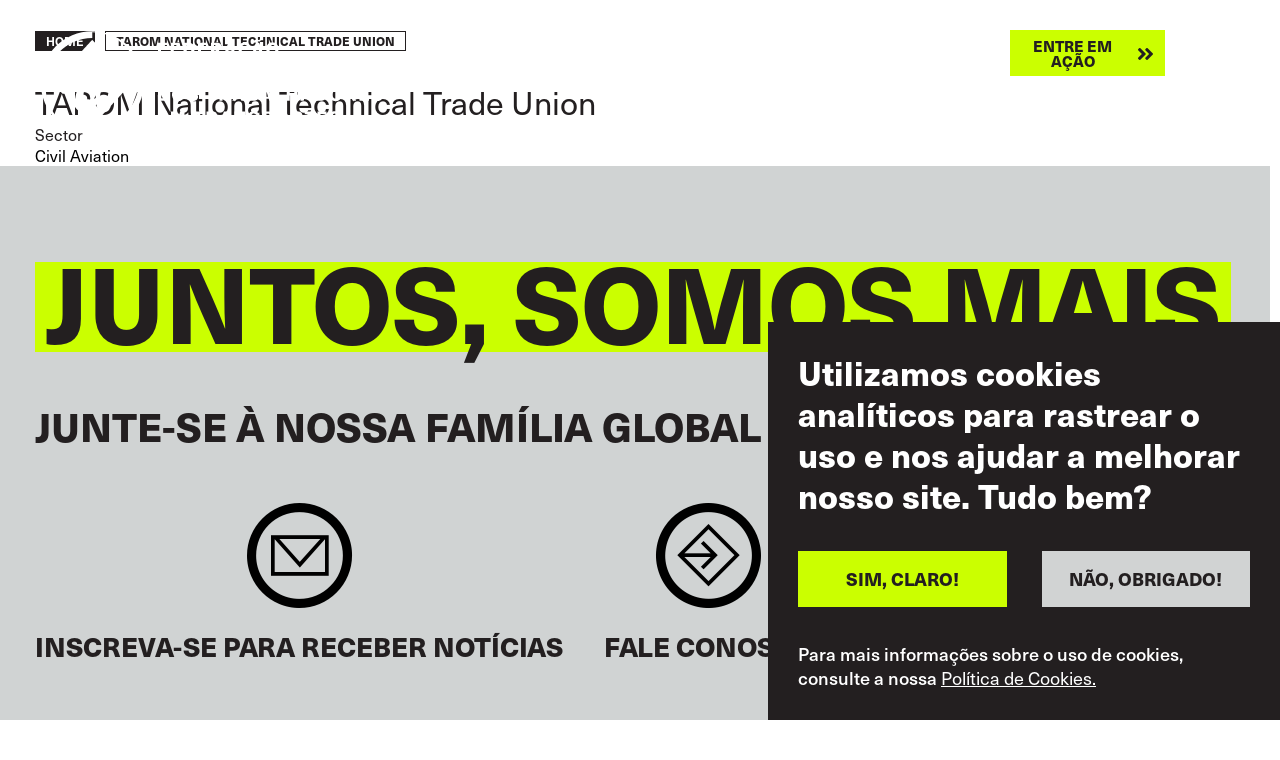

--- FILE ---
content_type: text/html; charset=UTF-8
request_url: https://www.itfglobal.org/pt/node/195872
body_size: 22559
content:
<!DOCTYPE html>
<html lang="pt-pt" dir="ltr" prefix="content: http://purl.org/rss/1.0/modules/content/  dc: http://purl.org/dc/terms/  foaf: http://xmlns.com/foaf/0.1/  og: http://ogp.me/ns#  rdfs: http://www.w3.org/2000/01/rdf-schema#  schema: http://schema.org/  sioc: http://rdfs.org/sioc/ns#  sioct: http://rdfs.org/sioc/types#  skos: http://www.w3.org/2004/02/skos/core#  xsd: http://www.w3.org/2001/XMLSchema# ">
  <head>
    <meta charset="utf-8" />
<script async src="https://www.googletagmanager.com/gtag/js?id=UA-9929391-10"></script>
<script>window.dataLayer = window.dataLayer || [];function gtag(){dataLayer.push(arguments)};gtag("js", new Date());gtag("set", "developer_id.dMDhkMT", true);gtag("config", "UA-9929391-10", {"groups":"default","anonymize_ip":true,"page_placeholder":"PLACEHOLDER_page_path"});gtag("config", "G-ME9YWBM9MD", {"groups":"default","page_placeholder":"PLACEHOLDER_page_location"});</script>
<link rel="canonical" href="https://www.itfglobal.org/en/node/195872" />
<meta property="og:url" content="https://www.itfglobal.org/en/node/195872" />
<meta name="twitter:card" content="summary_large_image" />
<meta name="twitter:site" content="@itfglobalunion" />
<meta name="twitter:title" content="TAROM National Technical Trade Union" />
<meta name="twitter:creator" content="@admin" />
<meta name="Generator" content="Drupal 10 (https://www.drupal.org)" />
<meta name="MobileOptimized" content="width" />
<meta name="HandheldFriendly" content="true" />
<meta name="viewport" content="width=device-width, initial-scale=1, shrink-to-fit=no" />
<style>div#sliding-popup, div#sliding-popup .eu-cookie-withdraw-banner, .eu-cookie-withdraw-tab {background: #231F20} div#sliding-popup.eu-cookie-withdraw-wrapper { background: transparent; } #sliding-popup h1, #sliding-popup h2, #sliding-popup h3, #sliding-popup p, #sliding-popup label, #sliding-popup div, .eu-cookie-compliance-more-button, .eu-cookie-compliance-secondary-button, .eu-cookie-withdraw-tab { color: #ffffff;} .eu-cookie-withdraw-tab { border-color: #ffffff;}</style>
<meta name="format-detection" content="telephone=no" />
<meta content="#231f20" name="theme-color" />
<meta content="#46588a" name="msapplication-navbutton-color" />
<meta content="yes" name="apple-mobile-web-app-capable" />
<meta content="black-translucent" name="apple-mobile-web-app-status-bar-style" />
<meta http-equiv="x-ua-compatible" content="ie=edge" />
<link rel="icon" href="/themes/itf/favicon.ico" type="image/vnd.microsoft.icon" />
<link rel="alternate" hreflang="en" href="https://www.itfglobal.org/en/node/195872" />

    <title>TAROM National Technical Trade Union | ITF Global</title>
    <link rel="stylesheet" media="all" href="/themes/contrib/stable/css/system/components/align.module.css?t9b26j" />
<link rel="stylesheet" media="all" href="/themes/contrib/stable/css/system/components/fieldgroup.module.css?t9b26j" />
<link rel="stylesheet" media="all" href="/themes/contrib/stable/css/system/components/container-inline.module.css?t9b26j" />
<link rel="stylesheet" media="all" href="/themes/contrib/stable/css/system/components/clearfix.module.css?t9b26j" />
<link rel="stylesheet" media="all" href="/themes/contrib/stable/css/system/components/details.module.css?t9b26j" />
<link rel="stylesheet" media="all" href="/themes/contrib/stable/css/system/components/hidden.module.css?t9b26j" />
<link rel="stylesheet" media="all" href="/themes/contrib/stable/css/system/components/item-list.module.css?t9b26j" />
<link rel="stylesheet" media="all" href="/themes/contrib/stable/css/system/components/js.module.css?t9b26j" />
<link rel="stylesheet" media="all" href="/themes/contrib/stable/css/system/components/nowrap.module.css?t9b26j" />
<link rel="stylesheet" media="all" href="/themes/contrib/stable/css/system/components/position-container.module.css?t9b26j" />
<link rel="stylesheet" media="all" href="/themes/contrib/stable/css/system/components/reset-appearance.module.css?t9b26j" />
<link rel="stylesheet" media="all" href="/themes/contrib/stable/css/system/components/resize.module.css?t9b26j" />
<link rel="stylesheet" media="all" href="/themes/contrib/stable/css/system/components/system-status-counter.css?t9b26j" />
<link rel="stylesheet" media="all" href="/themes/contrib/stable/css/system/components/system-status-report-counters.css?t9b26j" />
<link rel="stylesheet" media="all" href="/themes/contrib/stable/css/system/components/system-status-report-general-info.css?t9b26j" />
<link rel="stylesheet" media="all" href="/themes/contrib/stable/css/system/components/tablesort.module.css?t9b26j" />
<link rel="stylesheet" media="all" href="/modules/contrib/eu_cookie_compliance/css/eu_cookie_compliance.css?t9b26j" />
<link rel="stylesheet" media="all" href="/themes/itf/dist/css/style.css?t9b26j" />
<link rel="stylesheet" media="all" href="https://use.typekit.net/lmp0uwh.css" />

    
  </head>
  <body class="page-node-195872 page-node-affiliates">
        <a href="#main-content" class="visually-hidden focusable">
      Skip to main content
    </a>
    
      <div class="dialog-off-canvas-main-canvas" data-off-canvas-main-canvas>
    <div class="layout-container">
	
    <header id="masthead" class="c-header js-header">
  <div class="container c-header_-container">
    <a class="c-branding" href="https://www.itfglobal.org/pt" rel="home">
      <?xml version="1.0" encoding="UTF-8"?>
<!-- White -->
<svg id="Layer_1" xmlns="http://www.w3.org/2000/svg" viewBox="0 0 229.4 70">
    <defs>
        <style type="text/css">
            .st0{fill:#FFFFFF;}
        </style>
    </defs>
    <g>
        <path class="st0" d="M48.29,28.42l-.42,2.03h3.26l-1.4,3.4h-2.48l-2.24,10.99c-.72,3.58-2.6,6.3-4.75,8.36l-3.14-2.75c1.22-1.34,2.24-3.23,2.69-5.49l2.24-11.11h-5.96l-1.31,6.21c-.45,2.15-.24,2.63,1.07,2.63,.48,0,.99-.12,1.37-.3l-.03,2.99c-1.43,.63-2.81,.9-3.85,.9-3.26,0-4.93-.78-4.24-4.03l1.79-8.39h-4.94l-2.56,12.01h-5.2l16.69,18.05,26.53-28.71-8.98-9.72-1.32,2.18c-.39-.21-.81-.36-1.37-.36-.63,0-1.28,.42-1.43,1.11"/>
        <path class="st0" d="M66.06,33.28c0,17.6-13.97,31.86-31.2,31.86v3.86c-17.23,0-31.2-14.26-31.2-31.86S17.63,5.28,34.86,5.28V1.42h0c17.23,0,31.2,14.26,31.2,31.86m3.14,1.93C69.2,16.24,53.83,.87,34.86,.87h0C15.9,.87,.52,16.24,.52,35.21s15.37,34.34,34.34,34.34h0s0,0,0,0c18.97,0,34.34-15.37,34.34-34.34"/>
        <path class="st0" d="M24.92,22.53l3.39,3.94-3.66,3.69-3.39-3.94,3.66-3.69Zm-3.46,7.93h10.17c.33-1.52,.66-2.93,.99-3.82l5.32-.78c-.51,1.64-.81,3.17-1.11,4.6h5.84c.03-.54,.18-1.25,.3-1.85,.96-4.45,4.33-4.99,6.42-4.99,.5,0,.94,.02,1.35,.07L34.86,6.5,8.33,35.21l6.73,7.29h3.83s2.56-12.04,2.56-12.04Z"/>
        <polygon class="st0" points="34.86 .87 34.86 1.19 34.86 .87 34.86 .87"/>
        <polygon class="st0" points="34.86 69.55 34.86 69.55 34.86 69.22 34.86 69.55"/>
    </g>
    <g>
        <path class="st0" d="M85,8.47v1.57h-4.24v1.7h3.9v1.6h-3.9v3.3h-2.04V8.47h6.27Z"/>
        <path class="st0" d="M87.13,8.47h6.04v1.6h-4v1.47h3.74v1.55h-3.74v1.96h4.36v1.6h-6.4V8.47Z"/>
        <path class="st0" d="M95.75,8.47h2.6c.25,0,.52,0,.83,.02s.61,.05,.93,.12c.31,.06,.62,.16,.93,.28,.31,.13,.59,.31,.86,.54,.42,.39,.72,.85,.9,1.38,.18,.54,.27,1.09,.27,1.67,0,.35-.02,.66-.06,.92-.04,.26-.09,.48-.14,.65-.12,.42-.29,.77-.49,1.06-.2,.29-.42,.54-.67,.72-.24,.19-.5,.34-.76,.45-.26,.11-.52,.19-.76,.24-.24,.05-.47,.08-.69,.09s-.39,.02-.53,.02h-3.22V8.47Zm2.06,1.72v4.8h.62c.27,0,.56-.03,.86-.06,.3-.03,.58-.13,.84-.28s.47-.4,.64-.72c.17-.32,.25-.78,.25-1.37,0-.29-.03-.57-.08-.84-.05-.28-.17-.54-.35-.8-.14-.19-.29-.33-.45-.43-.16-.1-.33-.17-.5-.21-.17-.04-.35-.07-.52-.08s-.34-.01-.49-.01h-.82Z"/>
        <path class="st0" d="M105.36,8.47h6.04v1.6h-4v1.47h3.74v1.55h-3.74v1.96h4.36v1.6h-6.4V8.47Z"/>
        <path class="st0" d="M113.98,8.47h3.68c.22,0,.44,0,.68,.02,.24,.01,.47,.04,.7,.1,.23,.05,.46,.14,.68,.25,.22,.11,.43,.27,.61,.47,.19,.22,.35,.48,.47,.79,.12,.31,.18,.65,.18,1.02,0,.41-.06,.75-.19,1.01-.12,.27-.27,.48-.45,.65s-.36,.3-.55,.38c-.19,.08-.36,.15-.5,.21l1.89,3.26h-2.26l-1.63-2.92h-1.29v2.92h-2.04V8.47Zm2.04,1.53v2.21h1.7c.07,0,.17,0,.31-.02s.28-.06,.41-.13c.14-.07,.25-.18,.35-.33s.15-.36,.15-.63-.04-.46-.12-.61c-.08-.14-.18-.25-.31-.32-.12-.07-.25-.11-.39-.13-.14-.02-.26-.03-.37-.03h-1.74Z"/>
        <path class="st0" d="M127.71,8.47l3.01,8.17h-2.18l-.41-1.31h-3.01l-.41,1.31h-2.18l3.03-8.17h2.13Zm-1.1,1.94c-.05,.21-.11,.42-.16,.63-.05,.21-.11,.42-.17,.63-.05,.15-.1,.33-.16,.52-.06,.19-.12,.38-.18,.58-.06,.2-.12,.39-.18,.58s-.11,.36-.16,.51h2.07l-1.07-3.45Z"/>
        <path class="st0" d="M139.79,14.78c-.16,.24-.32,.47-.49,.71s-.42,.46-.75,.68c-.71,.49-1.5,.73-2.36,.72l-.17,.37c.08,0,.15-.02,.23-.02,.07,0,.15-.01,.23-.01,.19,0,.34,.03,.45,.09,.12,.06,.21,.12,.27,.2,.07,.08,.11,.16,.13,.25s.03,.16,.03,.21c0,.13-.03,.25-.09,.37-.06,.12-.14,.22-.24,.3s-.22,.15-.36,.2c-.13,.05-.28,.08-.42,.08-.22,0-.43-.06-.63-.17-.2-.11-.37-.26-.52-.43l.32-.27c.06,.08,.14,.16,.24,.24s.22,.13,.38,.13c.12,0,.22-.03,.3-.1,.08-.07,.12-.15,.12-.26,0-.13-.06-.24-.18-.33-.12-.09-.28-.13-.47-.13-.05,0-.11,0-.16,.01-.05,0-.1,.01-.16,.02l-.15-.21,.34-.59c-.66-.11-1.2-.32-1.62-.62-.42-.31-.76-.67-1.01-1.07-.25-.41-.43-.84-.53-1.3-.1-.46-.15-.89-.15-1.3,0-.61,.1-1.18,.29-1.7,.2-.52,.47-.98,.82-1.37,.35-.39,.76-.7,1.25-.92s1.02-.34,1.6-.34c.46,0,.9,.07,1.3,.22s.77,.34,1.08,.59c.29,.22,.51,.45,.66,.67,.15,.22,.29,.44,.41,.64l-1.62,.81c-.06-.13-.13-.27-.22-.41s-.22-.29-.39-.44c-.2-.16-.4-.27-.59-.32-.19-.05-.37-.08-.53-.08-.32,0-.61,.07-.86,.21-.25,.14-.46,.33-.63,.57-.17,.24-.3,.51-.39,.82-.09,.31-.13,.64-.13,.99,0,.44,.05,.83,.16,1.16,.1,.34,.25,.62,.43,.84,.18,.23,.4,.4,.64,.51,.25,.11,.51,.17,.79,.17,.26,0,.49-.04,.68-.12,.19-.08,.36-.18,.5-.3,.14-.12,.25-.25,.35-.39s.17-.28,.24-.4l1.61,.82Z"/>
        <path class="st0" d="M146.18,8.47l3.01,8.17h-2.18l-.41-1.31h-3.01l-.41,1.31h-2.18l3.03-8.17h2.13Zm-3.03-.79c.03-.2,.07-.4,.12-.61,.05-.2,.16-.39,.33-.55,.08-.08,.19-.16,.31-.22,.12-.06,.27-.09,.45-.09s.35,.03,.51,.09,.29,.11,.37,.14c.14,.06,.25,.11,.33,.14,.08,.04,.15,.06,.2,.08,.05,.02,.09,.03,.12,.04,.03,0,.07,0,.1,0,.15,0,.25-.06,.32-.17,.07-.11,.12-.21,.15-.28h.79c-.02,.17-.04,.35-.08,.53-.04,.18-.11,.35-.21,.5-.06,.08-.16,.17-.29,.28-.13,.11-.31,.17-.53,.17-.08,0-.2-.01-.35-.05-.15-.03-.37-.12-.68-.25-.16-.08-.3-.14-.42-.18-.12-.04-.22-.06-.32-.06-.09,0-.15,.02-.2,.05-.05,.03-.09,.08-.12,.13-.03,.05-.05,.1-.07,.16-.02,.05-.03,.1-.04,.15h-.79Zm1.93,2.73c-.05,.21-.11,.42-.16,.63-.05,.21-.11,.42-.17,.63-.05,.15-.1,.33-.16,.52-.06,.19-.12,.38-.18,.58-.06,.2-.12,.39-.18,.58s-.11,.36-.16,.51h2.07l-1.07-3.45Z"/>
        <path class="st0" d="M157.5,16.02c-.4,.33-.82,.56-1.27,.68-.44,.12-.88,.18-1.3,.18-.65,0-1.22-.12-1.73-.35-.51-.23-.93-.54-1.27-.94-.34-.4-.61-.86-.79-1.38-.18-.52-.27-1.08-.27-1.68,0-.56,.09-1.09,.26-1.61,.17-.52,.43-.97,.77-1.37,.34-.4,.76-.72,1.26-.96,.5-.24,1.08-.37,1.74-.37,.25,0,.5,.02,.75,.06,.25,.04,.5,.1,.75,.18,.42,.15,.77,.34,1.07,.57,.29,.24,.54,.49,.73,.76,.2,.27,.35,.56,.47,.85,.12,.29,.2,.57,.26,.83s.09,.49,.11,.69c.02,.2,.02,.35,.02,.44,0,.36-.04,.7-.12,1.03-.08,.33-.19,.64-.32,.94-.14,.29-.3,.56-.49,.8-.19,.24-.4,.46-.62,.64Zm-.49-3.28c.02-.43-.03-.85-.14-1.25s-.28-.73-.52-.97c-.18-.19-.39-.33-.64-.44-.25-.11-.52-.16-.79-.16-.31,0-.59,.06-.84,.19-.25,.13-.46,.31-.64,.54-.17,.23-.31,.5-.41,.82s-.15,.65-.15,1.02c0,.49,.06,.9,.19,1.24,.12,.34,.28,.61,.48,.82,.2,.21,.42,.36,.66,.46s.49,.14,.73,.14,.48-.04,.73-.13c.24-.09,.46-.23,.66-.43,.19-.2,.35-.45,.48-.75,.13-.3,.2-.67,.21-1.1Z"/>

        <path class="st0" d="M80.76,23.76v8.17h-2.04v-8.17h2.04Z"/>
        <path class="st0" d="M83.5,23.76h2.01l1.77,3.01c.16,.29,.3,.53,.41,.73,.11,.2,.21,.38,.3,.54s.17,.32,.25,.47,.17,.31,.26,.49l-.09-5.24h1.96v8.17h-2l-1.53-2.58c-.18-.3-.34-.55-.46-.76-.12-.21-.23-.39-.33-.57-.1-.17-.2-.36-.3-.54-.1-.19-.21-.42-.35-.69l.06,5.14h-1.97v-8.17Z"/>
        <path class="st0" d="M92.4,23.75h6.29v1.62h-2.12v6.56h-2.04v-6.56h-2.13v-1.62Z"/>
        <path class="st0" d="M100.77,23.76h6.04v1.6h-4v1.47h3.74v1.55h-3.74v1.96h4.36v1.6h-6.4v-8.17Z"/>
        <path class="st0" d="M109.4,23.76h3.68c.22,0,.44,0,.68,.02,.24,.01,.47,.04,.7,.1,.23,.05,.46,.14,.68,.25,.22,.11,.43,.27,.61,.47,.19,.22,.35,.48,.47,.79,.12,.31,.18,.65,.18,1.02,0,.41-.06,.75-.19,1.01-.12,.27-.27,.48-.45,.65s-.36,.3-.55,.38c-.19,.08-.36,.15-.5,.21l1.89,3.26h-2.26l-1.63-2.92h-1.29v2.92h-2.04v-8.17Zm2.04,1.53v2.21h1.7c.07,0,.17,0,.31-.02s.28-.06,.41-.13c.14-.07,.25-.18,.35-.33s.15-.36,.15-.63-.04-.46-.12-.61c-.08-.14-.18-.25-.31-.32-.12-.07-.25-.11-.39-.13-.14-.02-.26-.03-.37-.03h-1.74Z"/>
        <path class="st0" d="M118.75,23.76h2.01l1.77,3.01c.16,.29,.3,.53,.41,.73,.11,.2,.21,.38,.3,.54s.17,.32,.25,.47,.17,.31,.26,.49l-.09-5.24h1.96v8.17h-2l-1.53-2.58c-.18-.3-.34-.55-.46-.76-.12-.21-.23-.39-.33-.57-.1-.17-.2-.36-.3-.54-.1-.19-.21-.42-.35-.69l.06,5.14h-1.97v-8.17Z"/>
        <path class="st0" d="M132.72,23.76l3.01,8.17h-2.18l-.41-1.31h-3.01l-.41,1.31h-2.18l3.03-8.17h2.13Zm-1.1,1.94c-.05,.21-.11,.42-.16,.63-.05,.21-.11,.42-.17,.63-.05,.15-.1,.33-.16,.52-.06,.19-.12,.38-.18,.58-.06,.2-.12,.39-.18,.58s-.11,.36-.16,.51h2.07l-1.07-3.45Z"/>
        <path class="st0" d="M144.8,30.07c-.16,.24-.32,.47-.49,.71s-.42,.46-.75,.68c-.08,.06-.2,.13-.34,.21-.14,.08-.31,.16-.5,.24s-.41,.14-.65,.19c-.24,.05-.5,.08-.79,.08-.54,0-1.05-.1-1.52-.29-.47-.19-.89-.47-1.24-.85-.36-.37-.63-.82-.84-1.36-.2-.54-.31-1.15-.31-1.85,0-.6,.1-1.17,.29-1.7,.2-.53,.47-.99,.82-1.38,.35-.39,.76-.7,1.25-.92s1.02-.34,1.6-.34c.47,0,.91,.07,1.31,.22s.76,.34,1.07,.59c.29,.22,.51,.45,.66,.67,.15,.22,.29,.44,.41,.64l-1.62,.81c-.06-.13-.13-.27-.22-.41s-.22-.29-.39-.44c-.2-.15-.4-.26-.58-.32-.19-.06-.37-.09-.54-.09-.33,0-.62,.07-.87,.21-.25,.14-.46,.33-.63,.57s-.3,.51-.38,.83-.13,.64-.13,.98c0,.45,.05,.84,.16,1.17s.25,.62,.43,.84c.18,.22,.39,.39,.64,.5,.24,.11,.5,.17,.78,.17,.26,0,.49-.04,.68-.12,.19-.08,.36-.18,.5-.31,.14-.12,.25-.26,.35-.4,.09-.14,.17-.27,.24-.39l1.61,.82Z"/>
        <path class="st0" d="M148.85,23.76v8.17h-2.04v-8.17h2.04Z"/>
        <path class="st0" d="M157.94,31.31c-.4,.33-.82,.56-1.27,.68-.44,.12-.88,.18-1.3,.18-.65,0-1.22-.12-1.73-.35-.51-.23-.93-.54-1.27-.94-.34-.4-.61-.86-.79-1.38-.18-.52-.27-1.08-.27-1.68,0-.56,.09-1.09,.26-1.61,.17-.52,.43-.97,.77-1.37,.34-.4,.76-.72,1.26-.96,.5-.24,1.08-.37,1.74-.37,.25,0,.5,.02,.75,.06,.25,.04,.5,.1,.75,.18,.42,.15,.77,.34,1.07,.57,.29,.24,.54,.49,.73,.76,.2,.27,.35,.56,.47,.85,.12,.29,.2,.57,.26,.83s.09,.49,.11,.69c.02,.2,.02,.35,.02,.44,0,.36-.04,.7-.12,1.03-.08,.33-.19,.64-.32,.94-.14,.29-.3,.56-.49,.8-.19,.24-.4,.46-.62,.64Zm-.49-3.28c.02-.43-.03-.85-.14-1.25s-.28-.73-.52-.97c-.18-.19-.39-.33-.64-.44-.25-.11-.52-.16-.79-.16-.31,0-.59,.06-.84,.19-.25,.13-.46,.31-.64,.54-.17,.23-.31,.5-.41,.82s-.15,.65-.15,1.02c0,.49,.06,.9,.19,1.24,.12,.34,.28,.61,.48,.82,.2,.21,.42,.36,.66,.46s.49,.14,.73,.14,.48-.04,.73-.13c.24-.09,.46-.23,.66-.43,.19-.2,.35-.45,.48-.75,.13-.3,.2-.67,.21-1.1Z"/>
        <path class="st0" d="M161.92,23.76h2.01l1.77,3.01c.16,.29,.3,.53,.41,.73,.11,.2,.21,.38,.3,.54s.17,.32,.25,.47,.17,.31,.26,.49l-.09-5.24h1.96v8.17h-2l-1.53-2.58c-.18-.3-.34-.55-.46-.76-.12-.21-.23-.39-.33-.57-.1-.17-.2-.36-.3-.54-.1-.19-.21-.42-.35-.69l.06,5.14h-1.97v-8.17Z"/>
        <path class="st0" d="M175.89,23.76l3.01,8.17h-2.18l-.41-1.31h-3.01l-.41,1.31h-2.18l3.03-8.17h2.13Zm-1.1,1.94c-.05,.21-.11,.42-.16,.63-.05,.21-.11,.42-.17,.63-.05,.15-.1,.33-.16,.52-.06,.19-.12,.38-.18,.58-.06,.2-.12,.39-.18,.58s-.11,.36-.16,.51h2.07l-1.07-3.45Z"/>
        <path class="st0" d="M180.88,23.75h2.04v6.46h3.19v1.72h-5.23v-8.18Z"/>

        <path class="st0" d="M78.72,39.05h2.6c.25,0,.52,0,.83,.02s.61,.05,.93,.12c.31,.06,.62,.16,.93,.28,.31,.13,.59,.31,.86,.54,.42,.39,.72,.85,.9,1.38,.18,.54,.27,1.09,.27,1.67,0,.35-.02,.66-.06,.92-.04,.26-.09,.48-.14,.65-.12,.42-.29,.77-.49,1.06-.2,.29-.42,.54-.67,.72-.24,.19-.5,.34-.76,.45-.26,.11-.52,.19-.76,.24-.24,.05-.47,.08-.69,.09s-.39,.02-.53,.02h-3.22v-8.17Zm2.06,1.72v4.8h.62c.27,0,.56-.03,.86-.06,.3-.03,.58-.13,.84-.28s.47-.4,.64-.72c.17-.32,.25-.78,.25-1.37,0-.29-.03-.57-.08-.84-.05-.28-.17-.54-.35-.8-.14-.19-.29-.33-.45-.43-.16-.1-.33-.17-.5-.21-.17-.04-.35-.07-.52-.08s-.34-.01-.49-.01h-.82Z"/>
        <path class="st0" d="M94.66,46.6c-.4,.33-.82,.56-1.27,.68-.44,.12-.88,.18-1.3,.18-.65,0-1.22-.12-1.73-.35-.51-.23-.93-.54-1.27-.94-.34-.4-.61-.86-.79-1.38-.18-.52-.27-1.08-.27-1.68,0-.56,.09-1.09,.26-1.61,.17-.52,.43-.97,.77-1.37,.34-.4,.76-.72,1.26-.96,.5-.24,1.08-.37,1.74-.37,.25,0,.5,.02,.75,.06,.25,.04,.5,.1,.75,.18,.42,.15,.77,.34,1.07,.57,.29,.24,.54,.49,.73,.76,.2,.27,.35,.56,.47,.85,.12,.29,.2,.57,.26,.83s.09,.49,.11,.69c.02,.2,.02,.35,.02,.44,0,.36-.04,.7-.12,1.03-.08,.33-.19,.64-.32,.94-.14,.29-.3,.56-.49,.8-.19,.24-.4,.46-.62,.64Zm-.49-3.28c.02-.43-.03-.85-.14-1.25s-.28-.73-.52-.97c-.18-.19-.39-.33-.64-.44-.25-.11-.52-.16-.79-.16-.31,0-.59,.06-.84,.19-.25,.13-.46,.31-.64,.54-.17,.23-.31,.5-.41,.82s-.15,.65-.15,1.02c0,.49,.06,.9,.19,1.24,.12,.34,.28,.61,.48,.82,.2,.21,.42,.36,.66,.46s.49,.14,.73,.14,.48-.04,.73-.13c.24-.09,.46-.23,.66-.43,.19-.2,.35-.45,.48-.75,.13-.3,.2-.67,.21-1.1Z"/>
        <path class="st0" d="M99.51,44.78c.11,.12,.22,.22,.32,.32,.11,.1,.26,.2,.46,.31,.27,.15,.54,.25,.81,.31,.27,.06,.52,.09,.76,.09,.2,0,.39-.02,.57-.07,.18-.05,.34-.11,.48-.19,.14-.08,.25-.18,.33-.3,.08-.12,.12-.25,.12-.39,0-.16-.05-.29-.14-.39-.09-.1-.21-.18-.35-.24-.14-.06-.29-.1-.46-.13s-.33-.05-.47-.08c-.22-.03-.45-.06-.67-.09-.22-.03-.45-.07-.67-.12-.08-.02-.2-.04-.33-.08-.14-.04-.29-.09-.45-.16-.16-.07-.33-.16-.5-.26-.17-.1-.32-.24-.46-.39s-.24-.35-.33-.57-.13-.48-.13-.77c0-.53,.1-.96,.31-1.32s.47-.63,.8-.84,.68-.36,1.06-.45,.76-.13,1.11-.13c.47,0,.89,.05,1.26,.15s.7,.23,.99,.38c.29,.15,.54,.32,.76,.5,.22,.18,.42,.35,.6,.51l-1.5,1.08c-.13-.13-.26-.25-.38-.36s-.27-.21-.43-.3c-.15-.08-.34-.17-.58-.24s-.49-.12-.75-.12c-.2,0-.38,.03-.53,.08-.15,.05-.28,.12-.38,.2s-.18,.17-.23,.27-.08,.2-.08,.3c0,.15,.04,.28,.12,.38s.17,.17,.28,.23c.11,.05,.22,.09,.34,.12,.12,.02,.22,.04,.31,.05,.22,.02,.45,.05,.69,.09,.24,.04,.48,.08,.71,.13,.23,.05,.44,.09,.64,.14,.19,.05,.35,.09,.46,.13,.47,.18,.82,.44,1.06,.79,.24,.35,.35,.75,.35,1.22,0,.29-.05,.59-.16,.9s-.27,.59-.49,.83c-.19,.22-.4,.39-.63,.53-.24,.14-.49,.25-.76,.34s-.54,.15-.83,.18c-.29,.04-.57,.05-.86,.05-.58,0-1.07-.06-1.49-.17-.41-.11-.76-.26-1.05-.42-.29-.17-.53-.35-.72-.54-.19-.19-.35-.36-.47-.51l1.55-.98Z"/>
        <path class="st0" d="M111.36,39.04h6.29v1.62h-2.12v6.56h-2.04v-6.56h-2.13v-1.62Z"/>
        <path class="st0" d="M119.72,39.05h3.68c.22,0,.44,0,.68,.02,.24,.01,.47,.04,.7,.1,.23,.05,.46,.14,.68,.25,.22,.11,.43,.27,.61,.47,.19,.22,.35,.48,.47,.79,.12,.31,.18,.65,.18,1.02,0,.41-.06,.75-.19,1.01-.12,.27-.27,.48-.45,.65s-.36,.3-.55,.38c-.19,.08-.36,.15-.5,.21l1.89,3.26h-2.26l-1.63-2.92h-1.29v2.92h-2.04v-8.17Zm2.04,1.53v2.21h1.7c.07,0,.17,0,.31-.02s.28-.06,.41-.13c.14-.07,.25-.18,.35-.33s.15-.36,.15-.63-.04-.46-.12-.61c-.08-.14-.18-.25-.31-.32-.12-.07-.25-.11-.39-.13-.14-.02-.26-.03-.37-.03h-1.74Z"/>
        <path class="st0" d="M133.45,39.05l3.01,8.17h-2.18l-.41-1.31h-3.01l-.41,1.31h-2.18l3.03-8.17h2.13Zm-1.1,1.94c-.05,.21-.11,.42-.16,.63-.05,.21-.11,.42-.17,.63-.05,.15-.1,.33-.16,.52-.06,.19-.12,.38-.18,.58-.06,.2-.12,.39-.18,.58s-.11,.36-.16,.51h2.07l-1.07-3.45Z"/>
        <path class="st0" d="M138.43,39.05h3.16c.43,0,.83,.01,1.2,.04,.37,.02,.68,.08,.93,.16,.25,.08,.47,.19,.65,.33,.18,.14,.32,.29,.43,.45,.11,.17,.19,.34,.25,.54,.05,.19,.08,.39,.08,.58,0,.22-.02,.4-.06,.53-.04,.13-.07,.22-.09,.25-.09,.21-.21,.38-.34,.51-.14,.13-.28,.24-.43,.31s-.3,.13-.45,.17c-.15,.04-.27,.07-.38,.09,.12,.02,.26,.05,.4,.08,.14,.03,.28,.07,.42,.12,.14,.05,.28,.12,.41,.2s.26,.18,.38,.31c.15,.15,.26,.34,.34,.56,.08,.22,.12,.44,.12,.67,0,.16-.02,.33-.07,.51-.05,.18-.12,.36-.23,.54-.1,.18-.24,.35-.42,.51-.17,.16-.39,.29-.64,.41-.31,.13-.64,.21-.98,.25-.35,.03-.76,.05-1.23,.05h-3.45v-8.17Zm1.94,1.53v1.7h1.54c.12,0,.24,0,.39-.02,.14-.01,.27-.05,.39-.1,.12-.05,.22-.14,.31-.26,.08-.12,.13-.28,.13-.49,0-.19-.04-.34-.12-.46-.08-.11-.17-.19-.28-.25-.11-.05-.22-.09-.35-.1-.12-.01-.24-.02-.34-.02h-1.68Zm0,3.18v1.98h1.42c.17,0,.35,0,.53-.02,.19-.02,.36-.05,.51-.12s.28-.16,.38-.29c.1-.13,.15-.31,.15-.54,0-.25-.04-.44-.13-.57-.09-.14-.2-.23-.32-.3-.13-.06-.26-.1-.41-.12s-.26-.02-.36-.02h-1.77Z"/>
        <path class="st0" d="M152.15,39.05l3.01,8.17h-2.18l-.41-1.31h-3.01l-.41,1.31h-2.18l3.03-8.17h2.13Zm-1.1,1.94c-.05,.21-.11,.42-.16,.63-.05,.21-.11,.42-.17,.63-.05,.15-.1,.33-.16,.52-.06,.19-.12,.38-.18,.58-.06,.2-.12,.39-.18,.58s-.11,.36-.16,.51h2.07l-1.07-3.45Z"/>
        <path class="st0" d="M157.14,39.04h2.04v6.46h3.19v1.72h-5.23v-8.18Z"/>
        <path class="st0" d="M171.66,39.05v8.17h-2.04v-3.48h-3v3.48h-2.06v-8.17h2.06v2.95h3v-2.95h2.04Z"/>
        <path class="st0" d="M178.77,39.05l3.01,8.17h-2.18l-.41-1.31h-3.01l-.41,1.31h-2.18l3.03-8.17h2.13Zm-1.1,1.94c-.05,.21-.11,.42-.16,.63-.05,.21-.11,.42-.17,.63-.05,.15-.1,.33-.16,.52-.06,.19-.12,.38-.18,.58-.06,.2-.12,.39-.18,.58s-.11,.36-.16,.51h2.07l-1.07-3.45Z"/>
        <path class="st0" d="M183.75,39.05h2.6c.25,0,.52,0,.83,.02s.61,.05,.93,.12c.31,.06,.62,.16,.93,.28,.31,.13,.59,.31,.86,.54,.42,.39,.72,.85,.9,1.38,.18,.54,.27,1.09,.27,1.67,0,.35-.02,.66-.06,.92-.04,.26-.09,.48-.14,.65-.12,.42-.29,.77-.49,1.06-.2,.29-.42,.54-.67,.72-.24,.19-.5,.34-.76,.45-.26,.11-.52,.19-.76,.24-.24,.05-.47,.08-.69,.09s-.39,.02-.53,.02h-3.22v-8.17Zm2.06,1.72v4.8h.62c.27,0,.56-.03,.86-.06,.3-.03,.58-.13,.84-.28s.47-.4,.64-.72c.17-.32,.25-.78,.25-1.37,0-.29-.03-.57-.08-.84-.05-.28-.17-.54-.35-.8-.14-.19-.29-.33-.45-.43-.16-.1-.33-.17-.5-.21-.17-.04-.35-.07-.52-.08s-.34-.01-.49-.01h-.82Z"/>
        <path class="st0" d="M199.68,46.6c-.4,.33-.82,.56-1.27,.68-.44,.12-.88,.18-1.3,.18-.65,0-1.22-.12-1.73-.35-.51-.23-.93-.54-1.27-.94-.34-.4-.61-.86-.79-1.38-.18-.52-.27-1.08-.27-1.68,0-.56,.09-1.09,.26-1.61,.17-.52,.43-.97,.77-1.37,.34-.4,.76-.72,1.26-.96,.5-.24,1.08-.37,1.74-.37,.25,0,.5,.02,.75,.06,.25,.04,.5,.1,.75,.18,.42,.15,.77,.34,1.07,.57,.29,.24,.54,.49,.73,.76,.2,.27,.35,.56,.47,.85,.12,.29,.2,.57,.26,.83s.09,.49,.11,.69c.02,.2,.02,.35,.02,.44,0,.36-.04,.7-.12,1.03-.08,.33-.19,.64-.32,.94-.14,.29-.3,.56-.49,.8-.19,.24-.4,.46-.62,.64Zm-.49-3.28c.02-.43-.03-.85-.14-1.25s-.28-.73-.52-.97c-.18-.19-.39-.33-.64-.44-.25-.11-.52-.16-.79-.16-.31,0-.59,.06-.84,.19-.25,.13-.46,.31-.64,.54-.17,.23-.31,.5-.41,.82s-.15,.65-.15,1.02c0,.49,.06,.9,.19,1.24,.12,.34,.28,.61,.48,.82,.2,.21,.42,.36,.66,.46s.49,.14,.73,.14,.48-.04,.73-.13c.24-.09,.46-.23,.66-.43,.19-.2,.35-.45,.48-.75,.13-.3,.2-.67,.21-1.1Z"/>
        <path class="st0" d="M203.67,39.05h3.68c.22,0,.44,0,.68,.02,.24,.01,.47,.04,.7,.1,.23,.05,.46,.14,.68,.25,.22,.11,.43,.27,.61,.47,.19,.22,.35,.48,.47,.79,.12,.31,.18,.65,.18,1.02,0,.41-.06,.75-.19,1.01-.12,.27-.27,.48-.45,.65s-.36,.3-.55,.38c-.19,.08-.36,.15-.5,.21l1.89,3.26h-2.26l-1.63-2.92h-1.29v2.92h-2.04v-8.17Zm2.04,1.53v2.21h1.7c.07,0,.17,0,.31-.02s.28-.06,.41-.13c.14-.07,.25-.18,.35-.33s.15-.36,.15-.63-.04-.46-.12-.61c-.08-.14-.18-.25-.31-.32-.12-.07-.25-.11-.39-.13-.14-.02-.26-.03-.37-.03h-1.74Z"/>
        <path class="st0" d="M213.03,39.05h6.04v1.6h-4v1.47h3.74v1.55h-3.74v1.96h4.36v1.6h-6.4v-8.17Z"/>
        <path class="st0" d="M222.52,44.78c.11,.12,.22,.22,.32,.32,.11,.1,.26,.2,.46,.31,.27,.15,.54,.25,.81,.31,.27,.06,.52,.09,.76,.09,.2,0,.39-.02,.57-.07,.18-.05,.34-.11,.48-.19,.14-.08,.25-.18,.33-.3,.08-.12,.12-.25,.12-.39,0-.16-.05-.29-.14-.39-.09-.1-.21-.18-.35-.24-.14-.06-.29-.1-.46-.13s-.33-.05-.47-.08c-.22-.03-.45-.06-.67-.09-.22-.03-.45-.07-.67-.12-.08-.02-.2-.04-.33-.08-.14-.04-.29-.09-.45-.16-.16-.07-.33-.16-.5-.26-.17-.1-.32-.24-.46-.39s-.24-.35-.33-.57-.13-.48-.13-.77c0-.53,.1-.96,.31-1.32s.47-.63,.8-.84,.68-.36,1.06-.45,.76-.13,1.11-.13c.47,0,.89,.05,1.26,.15s.7,.23,.99,.38c.29,.15,.54,.32,.76,.5,.22,.18,.42,.35,.6,.51l-1.5,1.08c-.13-.13-.26-.25-.38-.36s-.27-.21-.43-.3c-.15-.08-.34-.17-.58-.24s-.49-.12-.75-.12c-.2,0-.38,.03-.53,.08-.15,.05-.28,.12-.38,.2s-.18,.17-.23,.27-.08,.2-.08,.3c0,.15,.04,.28,.12,.38s.17,.17,.28,.23c.11,.05,.22,.09,.34,.12,.12,.02,.22,.04,.31,.05,.22,.02,.45,.05,.69,.09,.24,.04,.48,.08,.71,.13,.23,.05,.44,.09,.64,.14,.19,.05,.35,.09,.46,.13,.47,.18,.82,.44,1.06,.79,.24,.35,.35,.75,.35,1.22,0,.29-.05,.59-.16,.9s-.27,.59-.49,.83c-.19,.22-.4,.39-.63,.53-.24,.14-.49,.25-.76,.34s-.54,.15-.83,.18c-.29,.04-.57,.05-.86,.05-.58,0-1.07-.06-1.49-.17-.41-.11-.76-.26-1.05-.42-.29-.17-.53-.35-.72-.54-.19-.19-.35-.36-.47-.51l1.55-.98Z"/>

        <path class="st0" d="M78.73,54.34h6.04v1.6h-4v1.47h3.74v1.55h-3.74v1.96h4.36v1.6h-6.4v-8.17Z"/>
        <path class="st0" d="M96.4,54.34v8.17h-1.96l.13-5.82,.02-.82-.07,.29c-.02,.12-.04,.21-.06,.28-.02,.07-.04,.14-.05,.2s-.03,.12-.04,.17c-.02,.06-.04,.13-.06,.21l-1.54,5.49h-1.76l-1.48-5.25-.36-1.46c0,.16,.01,.3,.02,.41,0,.11,0,.22,.02,.32,0,.1,.01,.22,.02,.35,0,.13,0,.29,.02,.48l.1,5.15h-1.98v-8.17h2.99l1.25,4.58,.29,1.31c.03-.14,.05-.25,.07-.34,.02-.09,.03-.17,.05-.23,.02-.07,.03-.13,.05-.2s.04-.14,.06-.24l1.31-4.88h2.97Z"/>
        <path class="st0" d="M102.73,54.33h6.29v1.62h-2.12v6.56h-2.04v-6.56h-2.13v-1.62Z"/>
        <path class="st0" d="M111.09,54.34h3.68c.22,0,.44,0,.68,.02,.24,.01,.47,.04,.7,.1,.23,.05,.46,.14,.68,.25,.22,.11,.43,.27,.61,.47,.19,.22,.35,.48,.47,.79,.12,.31,.18,.65,.18,1.02,0,.41-.06,.75-.19,1.01-.12,.27-.27,.48-.45,.65s-.36,.3-.55,.38c-.19,.08-.36,.15-.5,.21l1.89,3.26h-2.26l-1.63-2.92h-1.29v2.92h-2.04v-8.17Zm2.04,1.53v2.21h1.7c.07,0,.17,0,.31-.02s.28-.06,.41-.13c.14-.07,.25-.18,.35-.33s.15-.36,.15-.63-.04-.46-.12-.61c-.08-.14-.18-.25-.31-.32-.12-.07-.25-.11-.39-.13-.14-.02-.26-.03-.37-.03h-1.74Z"/>
        <path class="st0" d="M124.81,54.34l3.01,8.17h-2.18l-.41-1.31h-3.01l-.41,1.31h-2.18l3.03-8.17h2.13Zm-1.1,1.94c-.05,.21-.11,.42-.16,.63-.05,.21-.11,.42-.17,.63-.05,.15-.1,.33-.16,.52-.06,.19-.12,.38-.18,.58-.06,.2-.12,.39-.18,.58s-.11,.36-.16,.51h2.07l-1.07-3.45Z"/>
        <path class="st0" d="M129.79,54.34h2.01l1.77,3.01c.16,.29,.3,.53,.41,.73,.11,.2,.21,.38,.3,.54s.17,.32,.25,.47,.17,.31,.26,.49l-.09-5.24h1.96v8.17h-2l-1.53-2.58c-.18-.3-.34-.55-.46-.76-.12-.21-.23-.39-.33-.57-.1-.17-.2-.36-.3-.54-.1-.19-.21-.42-.35-.69l.06,5.14h-1.97v-8.17Z"/>
        <path class="st0" d="M140.25,60.07c.11,.12,.22,.22,.32,.32,.11,.1,.26,.2,.46,.31,.27,.15,.54,.25,.81,.31,.27,.06,.52,.09,.76,.09,.2,0,.39-.02,.57-.07,.18-.05,.34-.11,.48-.19,.14-.08,.25-.18,.33-.3,.08-.12,.12-.25,.12-.39,0-.16-.05-.29-.14-.39-.09-.1-.21-.18-.35-.24-.14-.06-.29-.1-.46-.13s-.33-.05-.47-.08c-.22-.03-.45-.06-.67-.09-.22-.03-.45-.07-.67-.12-.08-.02-.2-.04-.33-.08-.14-.04-.29-.09-.45-.16-.16-.07-.33-.16-.5-.26-.17-.1-.32-.24-.46-.39s-.24-.35-.33-.57-.13-.48-.13-.77c0-.53,.1-.96,.31-1.32s.47-.63,.8-.84,.68-.36,1.06-.45,.76-.13,1.11-.13c.47,0,.89,.05,1.26,.15s.7,.23,.99,.38c.29,.15,.54,.32,.76,.5,.22,.18,.42,.35,.6,.51l-1.5,1.08c-.13-.13-.26-.25-.38-.36s-.27-.21-.43-.3c-.15-.08-.34-.17-.58-.24s-.49-.12-.75-.12c-.2,0-.38,.03-.53,.08-.15,.05-.28,.12-.38,.2s-.18,.17-.23,.27-.08,.2-.08,.3c0,.15,.04,.28,.12,.38s.17,.17,.28,.23c.11,.05,.22,.09,.34,.12,.12,.02,.22,.04,.31,.05,.22,.02,.45,.05,.69,.09,.24,.04,.48,.08,.71,.13,.23,.05,.44,.09,.64,.14,.19,.05,.35,.09,.46,.13,.47,.18,.82,.44,1.06,.79,.24,.35,.35,.75,.35,1.22,0,.29-.05,.59-.16,.9s-.27,.59-.49,.83c-.19,.22-.4,.39-.63,.53-.24,.14-.49,.25-.76,.34s-.54,.15-.83,.18c-.29,.04-.57,.05-.86,.05-.58,0-1.07-.06-1.49-.17-.41-.11-.76-.26-1.05-.42-.29-.17-.53-.35-.72-.54-.19-.19-.35-.36-.47-.51l1.55-.98Z"/>
        <path class="st0" d="M148.51,54.34h3.29c.33,0,.66,0,.97,.02s.61,.05,.89,.11c.28,.06,.54,.16,.77,.31,.24,.14,.44,.34,.62,.6,.15,.23,.27,.5,.35,.8s.12,.6,.12,.87c0,.47-.09,.89-.28,1.27-.18,.36-.4,.64-.66,.85-.26,.2-.55,.35-.85,.45s-.61,.16-.93,.18c-.32,.02-.62,.03-.89,.04h-1.36v2.67h-2.04v-8.17Zm2.04,1.5v2.48h1.23c.19,0,.39,0,.59-.02,.2-.02,.38-.06,.55-.14,.16-.08,.3-.21,.4-.38,.1-.17,.16-.42,.16-.73s-.06-.53-.17-.69-.25-.28-.42-.35c-.17-.08-.34-.12-.54-.13-.19-.01-.36-.02-.5-.02h-1.3Z"/>
        <path class="st0" d="M163.97,61.89c-.4,.33-.82,.56-1.27,.68-.44,.12-.88,.18-1.3,.18-.65,0-1.22-.12-1.73-.35-.51-.23-.93-.54-1.27-.94-.34-.4-.61-.86-.79-1.38-.18-.52-.27-1.08-.27-1.68,0-.56,.09-1.09,.26-1.61,.17-.52,.43-.97,.77-1.37,.34-.4,.76-.72,1.26-.96,.5-.24,1.08-.37,1.74-.37,.25,0,.5,.02,.75,.06,.25,.04,.5,.1,.75,.18,.42,.15,.77,.34,1.07,.57,.29,.24,.54,.49,.73,.76,.2,.27,.35,.56,.47,.85,.12,.29,.2,.57,.26,.83s.09,.49,.11,.69c.02,.2,.02,.35,.02,.44,0,.36-.04,.7-.12,1.03-.08,.33-.19,.64-.32,.94-.14,.29-.3,.56-.49,.8-.19,.24-.4,.46-.62,.64Zm-.49-3.28c.02-.43-.03-.85-.14-1.25s-.28-.73-.52-.97c-.18-.19-.39-.33-.64-.44-.25-.11-.52-.16-.79-.16-.31,0-.59,.06-.84,.19-.25,.13-.46,.31-.64,.54-.17,.23-.31,.5-.41,.82s-.15,.65-.15,1.02c0,.49,.06,.9,.19,1.24,.12,.34,.28,.61,.48,.82,.2,.21,.42,.36,.66,.46s.49,.14,.73,.14,.48-.04,.73-.13c.24-.09,.46-.23,.66-.43,.19-.2,.35-.45,.48-.75,.13-.3,.2-.67,.21-1.1Z"/>
        <path class="st0" d="M167.95,54.34h3.68c.22,0,.44,0,.68,.02,.24,.01,.47,.04,.7,.1,.23,.05,.46,.14,.68,.25,.22,.11,.43,.27,.61,.47,.19,.22,.35,.48,.47,.79,.12,.31,.18,.65,.18,1.02,0,.41-.06,.75-.19,1.01-.12,.27-.27,.48-.45,.65s-.36,.3-.55,.38c-.19,.08-.36,.15-.5,.21l1.89,3.26h-2.26l-1.63-2.92h-1.29v2.92h-2.04v-8.17Zm2.04,1.53v2.21h1.7c.07,0,.17,0,.31-.02s.28-.06,.41-.13c.14-.07,.25-.18,.35-.33s.15-.36,.15-.63-.04-.46-.12-.61c-.08-.14-.18-.25-.31-.32-.12-.07-.25-.11-.39-.13-.14-.02-.26-.03-.37-.03h-1.74Z"/>
        <path class="st0" d="M176.61,54.33h6.29v1.62h-2.12v6.56h-2.04v-6.56h-2.13v-1.62Z"/>
        <path class="st0" d="M184.98,54.34h6.04v1.6h-4v1.47h3.74v1.55h-3.74v1.96h4.36v1.6h-6.4v-8.17Z"/>
        <path class="st0" d="M194.47,60.07c.11,.12,.22,.22,.32,.32,.11,.1,.26,.2,.46,.31,.27,.15,.54,.25,.81,.31,.27,.06,.52,.09,.76,.09,.2,0,.39-.02,.57-.07,.18-.05,.34-.11,.48-.19,.14-.08,.25-.18,.33-.3,.08-.12,.12-.25,.12-.39,0-.16-.05-.29-.14-.39-.09-.1-.21-.18-.35-.24-.14-.06-.29-.1-.46-.13s-.33-.05-.47-.08c-.22-.03-.45-.06-.67-.09-.22-.03-.45-.07-.67-.12-.08-.02-.2-.04-.33-.08-.14-.04-.29-.09-.45-.16-.16-.07-.33-.16-.5-.26-.17-.1-.32-.24-.46-.39s-.24-.35-.33-.57-.13-.48-.13-.77c0-.53,.1-.96,.31-1.32s.47-.63,.8-.84,.68-.36,1.06-.45,.76-.13,1.11-.13c.47,0,.89,.05,1.26,.15s.7,.23,.99,.38c.29,.15,.54,.32,.76,.5,.22,.18,.42,.35,.6,.51l-1.5,1.08c-.13-.13-.26-.25-.38-.36s-.27-.21-.43-.3c-.15-.08-.34-.17-.58-.24s-.49-.12-.75-.12c-.2,0-.38,.03-.53,.08-.15,.05-.28,.12-.38,.2s-.18,.17-.23,.27-.08,.2-.08,.3c0,.15,.04,.28,.12,.38s.17,.17,.28,.23c.11,.05,.22,.09,.34,.12,.12,.02,.22,.04,.31,.05,.22,.02,.45,.05,.69,.09,.24,.04,.48,.08,.71,.13,.23,.05,.44,.09,.64,.14,.19,.05,.35,.09,.46,.13,.47,.18,.82,.44,1.06,.79,.24,.35,.35,.75,.35,1.22,0,.29-.05,.59-.16,.9s-.27,.59-.49,.83c-.19,.22-.4,.39-.63,.53-.24,.14-.49,.25-.76,.34s-.54,.15-.83,.18c-.29,.04-.57,.05-.86,.05-.58,0-1.07-.06-1.49-.17-.41-.11-.76-.26-1.05-.42-.29-.17-.53-.35-.72-.54-.19-.19-.35-.36-.47-.51l1.55-.98Z"/>
    </g>
</svg>      <?xml version="1.0" encoding="UTF-8"?>
<!-- Black -->
<svg id="Layer_1" xmlns="http://www.w3.org/2000/svg" viewBox="0 0 229.4 70">
    <g>
        <path d="M48.29,28.42l-.42,2.03h3.26l-1.4,3.4h-2.48l-2.24,10.99c-.72,3.58-2.6,6.3-4.75,8.36l-3.14-2.75c1.22-1.34,2.24-3.23,2.69-5.49l2.24-11.11h-5.96l-1.31,6.21c-.45,2.15-.24,2.63,1.07,2.63,.48,0,.99-.12,1.37-.3l-.03,2.99c-1.43,.63-2.81,.9-3.85,.9-3.26,0-4.93-.78-4.24-4.03l1.79-8.39h-4.94l-2.56,12.01h-5.2l16.69,18.05,26.53-28.71-8.98-9.72-1.32,2.18c-.39-.21-.81-.36-1.37-.36-.63,0-1.28,.42-1.43,1.11"/>
        <path d="M66.06,33.28c0,17.6-13.97,31.86-31.2,31.86v3.86c-17.23,0-31.2-14.26-31.2-31.86S17.63,5.28,34.86,5.28V1.42h0c17.23,0,31.2,14.26,31.2,31.86m3.14,1.93C69.2,16.24,53.83,.87,34.86,.87h0C15.9,.87,.52,16.24,.52,35.21s15.37,34.34,34.34,34.34h0s0,0,0,0c18.97,0,34.34-15.37,34.34-34.34"/>
        <path d="M24.92,22.53l3.39,3.94-3.66,3.69-3.39-3.94,3.66-3.69Zm-3.46,7.93h10.17c.33-1.52,.66-2.93,.99-3.82l5.32-.78c-.51,1.64-.81,3.17-1.11,4.6h5.84c.03-.54,.18-1.25,.3-1.85,.96-4.45,4.33-4.99,6.42-4.99,.5,0,.94,.02,1.35,.07L34.86,6.5,8.33,35.21l6.73,7.29h3.83s2.56-12.04,2.56-12.04Z"/>
        <polygon points="34.86 .87 34.86 1.19 34.86 .87 34.86 .87"/>
        <polygon points="34.86 69.55 34.86 69.55 34.86 69.22 34.86 69.55"/>
    </g>
    <g>
        <path d="M85,8.47v1.57h-4.24v1.7h3.9v1.6h-3.9v3.3h-2.04V8.47h6.27Z"/>
        <path d="M87.13,8.47h6.04v1.6h-4v1.47h3.74v1.55h-3.74v1.96h4.36v1.6h-6.4V8.47Z"/>
        <path d="M95.75,8.47h2.6c.25,0,.52,0,.83,.02s.61,.05,.93,.12c.31,.06,.62,.16,.93,.28,.31,.13,.59,.31,.86,.54,.42,.39,.72,.85,.9,1.38,.18,.54,.27,1.09,.27,1.67,0,.35-.02,.66-.06,.92-.04,.26-.09,.48-.14,.65-.12,.42-.29,.77-.49,1.06-.2,.29-.42,.54-.67,.72-.24,.19-.5,.34-.76,.45-.26,.11-.52,.19-.76,.24-.24,.05-.47,.08-.69,.09s-.39,.02-.53,.02h-3.22V8.47Zm2.06,1.72v4.8h.62c.27,0,.56-.03,.86-.06,.3-.03,.58-.13,.84-.28s.47-.4,.64-.72c.17-.32,.25-.78,.25-1.37,0-.29-.03-.57-.08-.84-.05-.28-.17-.54-.35-.8-.14-.19-.29-.33-.45-.43-.16-.1-.33-.17-.5-.21-.17-.04-.35-.07-.52-.08s-.34-.01-.49-.01h-.82Z"/>
        <path d="M105.36,8.47h6.04v1.6h-4v1.47h3.74v1.55h-3.74v1.96h4.36v1.6h-6.4V8.47Z"/>
        <path d="M113.98,8.47h3.68c.22,0,.44,0,.68,.02,.24,.01,.47,.04,.7,.1,.23,.05,.46,.14,.68,.25,.22,.11,.43,.27,.61,.47,.19,.22,.35,.48,.47,.79,.12,.31,.18,.65,.18,1.02,0,.41-.06,.75-.19,1.01-.12,.27-.27,.48-.45,.65s-.36,.3-.55,.38c-.19,.08-.36,.15-.5,.21l1.89,3.26h-2.26l-1.63-2.92h-1.29v2.92h-2.04V8.47Zm2.04,1.53v2.21h1.7c.07,0,.17,0,.31-.02s.28-.06,.41-.13c.14-.07,.25-.18,.35-.33s.15-.36,.15-.63-.04-.46-.12-.61c-.08-.14-.18-.25-.31-.32-.12-.07-.25-.11-.39-.13-.14-.02-.26-.03-.37-.03h-1.74Z"/>
        <path d="M127.71,8.47l3.01,8.17h-2.18l-.41-1.31h-3.01l-.41,1.31h-2.18l3.03-8.17h2.13Zm-1.1,1.94c-.05,.21-.11,.42-.16,.63-.05,.21-.11,.42-.17,.63-.05,.15-.1,.33-.16,.52-.06,.19-.12,.38-.18,.58-.06,.2-.12,.39-.18,.58s-.11,.36-.16,.51h2.07l-1.07-3.45Z"/>
        <path d="M139.79,14.78c-.16,.24-.32,.47-.49,.71s-.42,.46-.75,.68c-.71,.49-1.5,.73-2.36,.72l-.17,.37c.08,0,.15-.02,.23-.02,.07,0,.15-.01,.23-.01,.19,0,.34,.03,.45,.09,.12,.06,.21,.12,.27,.2,.07,.08,.11,.16,.13,.25s.03,.16,.03,.21c0,.13-.03,.25-.09,.37-.06,.12-.14,.22-.24,.3s-.22,.15-.36,.2c-.13,.05-.28,.08-.42,.08-.22,0-.43-.06-.63-.17-.2-.11-.37-.26-.52-.43l.32-.27c.06,.08,.14,.16,.24,.24s.22,.13,.38,.13c.12,0,.22-.03,.3-.1,.08-.07,.12-.15,.12-.26,0-.13-.06-.24-.18-.33-.12-.09-.28-.13-.47-.13-.05,0-.11,0-.16,.01-.05,0-.1,.01-.16,.02l-.15-.21,.34-.59c-.66-.11-1.2-.32-1.62-.62-.42-.31-.76-.67-1.01-1.07-.25-.41-.43-.84-.53-1.3-.1-.46-.15-.89-.15-1.3,0-.61,.1-1.18,.29-1.7,.2-.52,.47-.98,.82-1.37,.35-.39,.76-.7,1.25-.92s1.02-.34,1.6-.34c.46,0,.9,.07,1.3,.22s.77,.34,1.08,.59c.29,.22,.51,.45,.66,.67,.15,.22,.29,.44,.41,.64l-1.62,.81c-.06-.13-.13-.27-.22-.41s-.22-.29-.39-.44c-.2-.16-.4-.27-.59-.32-.19-.05-.37-.08-.53-.08-.32,0-.61,.07-.86,.21-.25,.14-.46,.33-.63,.57-.17,.24-.3,.51-.39,.82-.09,.31-.13,.64-.13,.99,0,.44,.05,.83,.16,1.16,.1,.34,.25,.62,.43,.84,.18,.23,.4,.4,.64,.51,.25,.11,.51,.17,.79,.17,.26,0,.49-.04,.68-.12,.19-.08,.36-.18,.5-.3,.14-.12,.25-.25,.35-.39s.17-.28,.24-.4l1.61,.82Z"/>
        <path d="M146.18,8.47l3.01,8.17h-2.18l-.41-1.31h-3.01l-.41,1.31h-2.18l3.03-8.17h2.13Zm-3.03-.79c.03-.2,.07-.4,.12-.61,.05-.2,.16-.39,.33-.55,.08-.08,.19-.16,.31-.22,.12-.06,.27-.09,.45-.09s.35,.03,.51,.09,.29,.11,.37,.14c.14,.06,.25,.11,.33,.14,.08,.04,.15,.06,.2,.08,.05,.02,.09,.03,.12,.04,.03,0,.07,0,.1,0,.15,0,.25-.06,.32-.17,.07-.11,.12-.21,.15-.28h.79c-.02,.17-.04,.35-.08,.53-.04,.18-.11,.35-.21,.5-.06,.08-.16,.17-.29,.28-.13,.11-.31,.17-.53,.17-.08,0-.2-.01-.35-.05-.15-.03-.37-.12-.68-.25-.16-.08-.3-.14-.42-.18-.12-.04-.22-.06-.32-.06-.09,0-.15,.02-.2,.05-.05,.03-.09,.08-.12,.13-.03,.05-.05,.1-.07,.16-.02,.05-.03,.1-.04,.15h-.79Zm1.93,2.73c-.05,.21-.11,.42-.16,.63-.05,.21-.11,.42-.17,.63-.05,.15-.1,.33-.16,.52-.06,.19-.12,.38-.18,.58-.06,.2-.12,.39-.18,.58s-.11,.36-.16,.51h2.07l-1.07-3.45Z"/>
        <path d="M157.5,16.02c-.4,.33-.82,.56-1.27,.68-.44,.12-.88,.18-1.3,.18-.65,0-1.22-.12-1.73-.35-.51-.23-.93-.54-1.27-.94-.34-.4-.61-.86-.79-1.38-.18-.52-.27-1.08-.27-1.68,0-.56,.09-1.09,.26-1.61,.17-.52,.43-.97,.77-1.37,.34-.4,.76-.72,1.26-.96,.5-.24,1.08-.37,1.74-.37,.25,0,.5,.02,.75,.06,.25,.04,.5,.1,.75,.18,.42,.15,.77,.34,1.07,.57,.29,.24,.54,.49,.73,.76,.2,.27,.35,.56,.47,.85,.12,.29,.2,.57,.26,.83s.09,.49,.11,.69c.02,.2,.02,.35,.02,.44,0,.36-.04,.7-.12,1.03-.08,.33-.19,.64-.32,.94-.14,.29-.3,.56-.49,.8-.19,.24-.4,.46-.62,.64Zm-.49-3.28c.02-.43-.03-.85-.14-1.25s-.28-.73-.52-.97c-.18-.19-.39-.33-.64-.44-.25-.11-.52-.16-.79-.16-.31,0-.59,.06-.84,.19-.25,.13-.46,.31-.64,.54-.17,.23-.31,.5-.41,.82s-.15,.65-.15,1.02c0,.49,.06,.9,.19,1.24,.12,.34,.28,.61,.48,.82,.2,.21,.42,.36,.66,.46s.49,.14,.73,.14,.48-.04,.73-.13c.24-.09,.46-.23,.66-.43,.19-.2,.35-.45,.48-.75,.13-.3,.2-.67,.21-1.1Z"/>

        <path d="M80.76,23.76v8.17h-2.04v-8.17h2.04Z"/>
        <path d="M83.5,23.76h2.01l1.77,3.01c.16,.29,.3,.53,.41,.73,.11,.2,.21,.38,.3,.54s.17,.32,.25,.47,.17,.31,.26,.49l-.09-5.24h1.96v8.17h-2l-1.53-2.58c-.18-.3-.34-.55-.46-.76-.12-.21-.23-.39-.33-.57-.1-.17-.2-.36-.3-.54-.1-.19-.21-.42-.35-.69l.06,5.14h-1.97v-8.17Z"/>
        <path d="M92.4,23.75h6.29v1.62h-2.12v6.56h-2.04v-6.56h-2.13v-1.62Z"/>
        <path d="M100.77,23.76h6.04v1.6h-4v1.47h3.74v1.55h-3.74v1.96h4.36v1.6h-6.4v-8.17Z"/>
        <path d="M109.4,23.76h3.68c.22,0,.44,0,.68,.02,.24,.01,.47,.04,.7,.1,.23,.05,.46,.14,.68,.25,.22,.11,.43,.27,.61,.47,.19,.22,.35,.48,.47,.79,.12,.31,.18,.65,.18,1.02,0,.41-.06,.75-.19,1.01-.12,.27-.27,.48-.45,.65s-.36,.3-.55,.38c-.19,.08-.36,.15-.5,.21l1.89,3.26h-2.26l-1.63-2.92h-1.29v2.92h-2.04v-8.17Zm2.04,1.53v2.21h1.7c.07,0,.17,0,.31-.02s.28-.06,.41-.13c.14-.07,.25-.18,.35-.33s.15-.36,.15-.63-.04-.46-.12-.61c-.08-.14-.18-.25-.31-.32-.12-.07-.25-.11-.39-.13-.14-.02-.26-.03-.37-.03h-1.74Z"/>
        <path d="M118.75,23.76h2.01l1.77,3.01c.16,.29,.3,.53,.41,.73,.11,.2,.21,.38,.3,.54s.17,.32,.25,.47,.17,.31,.26,.49l-.09-5.24h1.96v8.17h-2l-1.53-2.58c-.18-.3-.34-.55-.46-.76-.12-.21-.23-.39-.33-.57-.1-.17-.2-.36-.3-.54-.1-.19-.21-.42-.35-.69l.06,5.14h-1.97v-8.17Z"/>
        <path d="M132.72,23.76l3.01,8.17h-2.18l-.41-1.31h-3.01l-.41,1.31h-2.18l3.03-8.17h2.13Zm-1.1,1.94c-.05,.21-.11,.42-.16,.63-.05,.21-.11,.42-.17,.63-.05,.15-.1,.33-.16,.52-.06,.19-.12,.38-.18,.58-.06,.2-.12,.39-.18,.58s-.11,.36-.16,.51h2.07l-1.07-3.45Z"/>
        <path d="M144.8,30.07c-.16,.24-.32,.47-.49,.71s-.42,.46-.75,.68c-.08,.06-.2,.13-.34,.21-.14,.08-.31,.16-.5,.24s-.41,.14-.65,.19c-.24,.05-.5,.08-.79,.08-.54,0-1.05-.1-1.52-.29-.47-.19-.89-.47-1.24-.85-.36-.37-.63-.82-.84-1.36-.2-.54-.31-1.15-.31-1.85,0-.6,.1-1.17,.29-1.7,.2-.53,.47-.99,.82-1.38,.35-.39,.76-.7,1.25-.92s1.02-.34,1.6-.34c.47,0,.91,.07,1.31,.22s.76,.34,1.07,.59c.29,.22,.51,.45,.66,.67,.15,.22,.29,.44,.41,.64l-1.62,.81c-.06-.13-.13-.27-.22-.41s-.22-.29-.39-.44c-.2-.15-.4-.26-.58-.32-.19-.06-.37-.09-.54-.09-.33,0-.62,.07-.87,.21-.25,.14-.46,.33-.63,.57s-.3,.51-.38,.83-.13,.64-.13,.98c0,.45,.05,.84,.16,1.17s.25,.62,.43,.84c.18,.22,.39,.39,.64,.5,.24,.11,.5,.17,.78,.17,.26,0,.49-.04,.68-.12,.19-.08,.36-.18,.5-.31,.14-.12,.25-.26,.35-.4,.09-.14,.17-.27,.24-.39l1.61,.82Z"/>
        <path d="M148.85,23.76v8.17h-2.04v-8.17h2.04Z"/>
        <path d="M157.94,31.31c-.4,.33-.82,.56-1.27,.68-.44,.12-.88,.18-1.3,.18-.65,0-1.22-.12-1.73-.35-.51-.23-.93-.54-1.27-.94-.34-.4-.61-.86-.79-1.38-.18-.52-.27-1.08-.27-1.68,0-.56,.09-1.09,.26-1.61,.17-.52,.43-.97,.77-1.37,.34-.4,.76-.72,1.26-.96,.5-.24,1.08-.37,1.74-.37,.25,0,.5,.02,.75,.06,.25,.04,.5,.1,.75,.18,.42,.15,.77,.34,1.07,.57,.29,.24,.54,.49,.73,.76,.2,.27,.35,.56,.47,.85,.12,.29,.2,.57,.26,.83s.09,.49,.11,.69c.02,.2,.02,.35,.02,.44,0,.36-.04,.7-.12,1.03-.08,.33-.19,.64-.32,.94-.14,.29-.3,.56-.49,.8-.19,.24-.4,.46-.62,.64Zm-.49-3.28c.02-.43-.03-.85-.14-1.25s-.28-.73-.52-.97c-.18-.19-.39-.33-.64-.44-.25-.11-.52-.16-.79-.16-.31,0-.59,.06-.84,.19-.25,.13-.46,.31-.64,.54-.17,.23-.31,.5-.41,.82s-.15,.65-.15,1.02c0,.49,.06,.9,.19,1.24,.12,.34,.28,.61,.48,.82,.2,.21,.42,.36,.66,.46s.49,.14,.73,.14,.48-.04,.73-.13c.24-.09,.46-.23,.66-.43,.19-.2,.35-.45,.48-.75,.13-.3,.2-.67,.21-1.1Z"/>
        <path d="M161.92,23.76h2.01l1.77,3.01c.16,.29,.3,.53,.41,.73,.11,.2,.21,.38,.3,.54s.17,.32,.25,.47,.17,.31,.26,.49l-.09-5.24h1.96v8.17h-2l-1.53-2.58c-.18-.3-.34-.55-.46-.76-.12-.21-.23-.39-.33-.57-.1-.17-.2-.36-.3-.54-.1-.19-.21-.42-.35-.69l.06,5.14h-1.97v-8.17Z"/>
        <path d="M175.89,23.76l3.01,8.17h-2.18l-.41-1.31h-3.01l-.41,1.31h-2.18l3.03-8.17h2.13Zm-1.1,1.94c-.05,.21-.11,.42-.16,.63-.05,.21-.11,.42-.17,.63-.05,.15-.1,.33-.16,.52-.06,.19-.12,.38-.18,.58-.06,.2-.12,.39-.18,.58s-.11,.36-.16,.51h2.07l-1.07-3.45Z"/>
        <path d="M180.88,23.75h2.04v6.46h3.19v1.72h-5.23v-8.18Z"/>

        <path d="M78.72,39.05h2.6c.25,0,.52,0,.83,.02s.61,.05,.93,.12c.31,.06,.62,.16,.93,.28,.31,.13,.59,.31,.86,.54,.42,.39,.72,.85,.9,1.38,.18,.54,.27,1.09,.27,1.67,0,.35-.02,.66-.06,.92-.04,.26-.09,.48-.14,.65-.12,.42-.29,.77-.49,1.06-.2,.29-.42,.54-.67,.72-.24,.19-.5,.34-.76,.45-.26,.11-.52,.19-.76,.24-.24,.05-.47,.08-.69,.09s-.39,.02-.53,.02h-3.22v-8.17Zm2.06,1.72v4.8h.62c.27,0,.56-.03,.86-.06,.3-.03,.58-.13,.84-.28s.47-.4,.64-.72c.17-.32,.25-.78,.25-1.37,0-.29-.03-.57-.08-.84-.05-.28-.17-.54-.35-.8-.14-.19-.29-.33-.45-.43-.16-.1-.33-.17-.5-.21-.17-.04-.35-.07-.52-.08s-.34-.01-.49-.01h-.82Z"/>
        <path d="M94.66,46.6c-.4,.33-.82,.56-1.27,.68-.44,.12-.88,.18-1.3,.18-.65,0-1.22-.12-1.73-.35-.51-.23-.93-.54-1.27-.94-.34-.4-.61-.86-.79-1.38-.18-.52-.27-1.08-.27-1.68,0-.56,.09-1.09,.26-1.61,.17-.52,.43-.97,.77-1.37,.34-.4,.76-.72,1.26-.96,.5-.24,1.08-.37,1.74-.37,.25,0,.5,.02,.75,.06,.25,.04,.5,.1,.75,.18,.42,.15,.77,.34,1.07,.57,.29,.24,.54,.49,.73,.76,.2,.27,.35,.56,.47,.85,.12,.29,.2,.57,.26,.83s.09,.49,.11,.69c.02,.2,.02,.35,.02,.44,0,.36-.04,.7-.12,1.03-.08,.33-.19,.64-.32,.94-.14,.29-.3,.56-.49,.8-.19,.24-.4,.46-.62,.64Zm-.49-3.28c.02-.43-.03-.85-.14-1.25s-.28-.73-.52-.97c-.18-.19-.39-.33-.64-.44-.25-.11-.52-.16-.79-.16-.31,0-.59,.06-.84,.19-.25,.13-.46,.31-.64,.54-.17,.23-.31,.5-.41,.82s-.15,.65-.15,1.02c0,.49,.06,.9,.19,1.24,.12,.34,.28,.61,.48,.82,.2,.21,.42,.36,.66,.46s.49,.14,.73,.14,.48-.04,.73-.13c.24-.09,.46-.23,.66-.43,.19-.2,.35-.45,.48-.75,.13-.3,.2-.67,.21-1.1Z"/>
        <path d="M99.51,44.78c.11,.12,.22,.22,.32,.32,.11,.1,.26,.2,.46,.31,.27,.15,.54,.25,.81,.31,.27,.06,.52,.09,.76,.09,.2,0,.39-.02,.57-.07,.18-.05,.34-.11,.48-.19,.14-.08,.25-.18,.33-.3,.08-.12,.12-.25,.12-.39,0-.16-.05-.29-.14-.39-.09-.1-.21-.18-.35-.24-.14-.06-.29-.1-.46-.13s-.33-.05-.47-.08c-.22-.03-.45-.06-.67-.09-.22-.03-.45-.07-.67-.12-.08-.02-.2-.04-.33-.08-.14-.04-.29-.09-.45-.16-.16-.07-.33-.16-.5-.26-.17-.1-.32-.24-.46-.39s-.24-.35-.33-.57-.13-.48-.13-.77c0-.53,.1-.96,.31-1.32s.47-.63,.8-.84,.68-.36,1.06-.45,.76-.13,1.11-.13c.47,0,.89,.05,1.26,.15s.7,.23,.99,.38c.29,.15,.54,.32,.76,.5,.22,.18,.42,.35,.6,.51l-1.5,1.08c-.13-.13-.26-.25-.38-.36s-.27-.21-.43-.3c-.15-.08-.34-.17-.58-.24s-.49-.12-.75-.12c-.2,0-.38,.03-.53,.08-.15,.05-.28,.12-.38,.2s-.18,.17-.23,.27-.08,.2-.08,.3c0,.15,.04,.28,.12,.38s.17,.17,.28,.23c.11,.05,.22,.09,.34,.12,.12,.02,.22,.04,.31,.05,.22,.02,.45,.05,.69,.09,.24,.04,.48,.08,.71,.13,.23,.05,.44,.09,.64,.14,.19,.05,.35,.09,.46,.13,.47,.18,.82,.44,1.06,.79,.24,.35,.35,.75,.35,1.22,0,.29-.05,.59-.16,.9s-.27,.59-.49,.83c-.19,.22-.4,.39-.63,.53-.24,.14-.49,.25-.76,.34s-.54,.15-.83,.18c-.29,.04-.57,.05-.86,.05-.58,0-1.07-.06-1.49-.17-.41-.11-.76-.26-1.05-.42-.29-.17-.53-.35-.72-.54-.19-.19-.35-.36-.47-.51l1.55-.98Z"/>
        <path d="M111.36,39.04h6.29v1.62h-2.12v6.56h-2.04v-6.56h-2.13v-1.62Z"/>
        <path d="M119.72,39.05h3.68c.22,0,.44,0,.68,.02,.24,.01,.47,.04,.7,.1,.23,.05,.46,.14,.68,.25,.22,.11,.43,.27,.61,.47,.19,.22,.35,.48,.47,.79,.12,.31,.18,.65,.18,1.02,0,.41-.06,.75-.19,1.01-.12,.27-.27,.48-.45,.65s-.36,.3-.55,.38c-.19,.08-.36,.15-.5,.21l1.89,3.26h-2.26l-1.63-2.92h-1.29v2.92h-2.04v-8.17Zm2.04,1.53v2.21h1.7c.07,0,.17,0,.31-.02s.28-.06,.41-.13c.14-.07,.25-.18,.35-.33s.15-.36,.15-.63-.04-.46-.12-.61c-.08-.14-.18-.25-.31-.32-.12-.07-.25-.11-.39-.13-.14-.02-.26-.03-.37-.03h-1.74Z"/>
        <path d="M133.45,39.05l3.01,8.17h-2.18l-.41-1.31h-3.01l-.41,1.31h-2.18l3.03-8.17h2.13Zm-1.1,1.94c-.05,.21-.11,.42-.16,.63-.05,.21-.11,.42-.17,.63-.05,.15-.1,.33-.16,.52-.06,.19-.12,.38-.18,.58-.06,.2-.12,.39-.18,.58s-.11,.36-.16,.51h2.07l-1.07-3.45Z"/>
        <path d="M138.43,39.05h3.16c.43,0,.83,.01,1.2,.04,.37,.02,.68,.08,.93,.16,.25,.08,.47,.19,.65,.33,.18,.14,.32,.29,.43,.45,.11,.17,.19,.34,.25,.54,.05,.19,.08,.39,.08,.58,0,.22-.02,.4-.06,.53-.04,.13-.07,.22-.09,.25-.09,.21-.21,.38-.34,.51-.14,.13-.28,.24-.43,.31s-.3,.13-.45,.17c-.15,.04-.27,.07-.38,.09,.12,.02,.26,.05,.4,.08,.14,.03,.28,.07,.42,.12,.14,.05,.28,.12,.41,.2s.26,.18,.38,.31c.15,.15,.26,.34,.34,.56,.08,.22,.12,.44,.12,.67,0,.16-.02,.33-.07,.51-.05,.18-.12,.36-.23,.54-.1,.18-.24,.35-.42,.51-.17,.16-.39,.29-.64,.41-.31,.13-.64,.21-.98,.25-.35,.03-.76,.05-1.23,.05h-3.45v-8.17Zm1.94,1.53v1.7h1.54c.12,0,.24,0,.39-.02,.14-.01,.27-.05,.39-.1,.12-.05,.22-.14,.31-.26,.08-.12,.13-.28,.13-.49,0-.19-.04-.34-.12-.46-.08-.11-.17-.19-.28-.25-.11-.05-.22-.09-.35-.1-.12-.01-.24-.02-.34-.02h-1.68Zm0,3.18v1.98h1.42c.17,0,.35,0,.53-.02,.19-.02,.36-.05,.51-.12s.28-.16,.38-.29c.1-.13,.15-.31,.15-.54,0-.25-.04-.44-.13-.57-.09-.14-.2-.23-.32-.3-.13-.06-.26-.1-.41-.12s-.26-.02-.36-.02h-1.77Z"/>
        <path d="M152.15,39.05l3.01,8.17h-2.18l-.41-1.31h-3.01l-.41,1.31h-2.18l3.03-8.17h2.13Zm-1.1,1.94c-.05,.21-.11,.42-.16,.63-.05,.21-.11,.42-.17,.63-.05,.15-.1,.33-.16,.52-.06,.19-.12,.38-.18,.58-.06,.2-.12,.39-.18,.58s-.11,.36-.16,.51h2.07l-1.07-3.45Z"/>
        <path d="M157.14,39.04h2.04v6.46h3.19v1.72h-5.23v-8.18Z"/>
        <path d="M171.66,39.05v8.17h-2.04v-3.48h-3v3.48h-2.06v-8.17h2.06v2.95h3v-2.95h2.04Z"/>
        <path d="M178.77,39.05l3.01,8.17h-2.18l-.41-1.31h-3.01l-.41,1.31h-2.18l3.03-8.17h2.13Zm-1.1,1.94c-.05,.21-.11,.42-.16,.63-.05,.21-.11,.42-.17,.63-.05,.15-.1,.33-.16,.52-.06,.19-.12,.38-.18,.58-.06,.2-.12,.39-.18,.58s-.11,.36-.16,.51h2.07l-1.07-3.45Z"/>
        <path d="M183.75,39.05h2.6c.25,0,.52,0,.83,.02s.61,.05,.93,.12c.31,.06,.62,.16,.93,.28,.31,.13,.59,.31,.86,.54,.42,.39,.72,.85,.9,1.38,.18,.54,.27,1.09,.27,1.67,0,.35-.02,.66-.06,.92-.04,.26-.09,.48-.14,.65-.12,.42-.29,.77-.49,1.06-.2,.29-.42,.54-.67,.72-.24,.19-.5,.34-.76,.45-.26,.11-.52,.19-.76,.24-.24,.05-.47,.08-.69,.09s-.39,.02-.53,.02h-3.22v-8.17Zm2.06,1.72v4.8h.62c.27,0,.56-.03,.86-.06,.3-.03,.58-.13,.84-.28s.47-.4,.64-.72c.17-.32,.25-.78,.25-1.37,0-.29-.03-.57-.08-.84-.05-.28-.17-.54-.35-.8-.14-.19-.29-.33-.45-.43-.16-.1-.33-.17-.5-.21-.17-.04-.35-.07-.52-.08s-.34-.01-.49-.01h-.82Z"/>
        <path d="M199.68,46.6c-.4,.33-.82,.56-1.27,.68-.44,.12-.88,.18-1.3,.18-.65,0-1.22-.12-1.73-.35-.51-.23-.93-.54-1.27-.94-.34-.4-.61-.86-.79-1.38-.18-.52-.27-1.08-.27-1.68,0-.56,.09-1.09,.26-1.61,.17-.52,.43-.97,.77-1.37,.34-.4,.76-.72,1.26-.96,.5-.24,1.08-.37,1.74-.37,.25,0,.5,.02,.75,.06,.25,.04,.5,.1,.75,.18,.42,.15,.77,.34,1.07,.57,.29,.24,.54,.49,.73,.76,.2,.27,.35,.56,.47,.85,.12,.29,.2,.57,.26,.83s.09,.49,.11,.69c.02,.2,.02,.35,.02,.44,0,.36-.04,.7-.12,1.03-.08,.33-.19,.64-.32,.94-.14,.29-.3,.56-.49,.8-.19,.24-.4,.46-.62,.64Zm-.49-3.28c.02-.43-.03-.85-.14-1.25s-.28-.73-.52-.97c-.18-.19-.39-.33-.64-.44-.25-.11-.52-.16-.79-.16-.31,0-.59,.06-.84,.19-.25,.13-.46,.31-.64,.54-.17,.23-.31,.5-.41,.82s-.15,.65-.15,1.02c0,.49,.06,.9,.19,1.24,.12,.34,.28,.61,.48,.82,.2,.21,.42,.36,.66,.46s.49,.14,.73,.14,.48-.04,.73-.13c.24-.09,.46-.23,.66-.43,.19-.2,.35-.45,.48-.75,.13-.3,.2-.67,.21-1.1Z"/>
        <path d="M203.67,39.05h3.68c.22,0,.44,0,.68,.02,.24,.01,.47,.04,.7,.1,.23,.05,.46,.14,.68,.25,.22,.11,.43,.27,.61,.47,.19,.22,.35,.48,.47,.79,.12,.31,.18,.65,.18,1.02,0,.41-.06,.75-.19,1.01-.12,.27-.27,.48-.45,.65s-.36,.3-.55,.38c-.19,.08-.36,.15-.5,.21l1.89,3.26h-2.26l-1.63-2.92h-1.29v2.92h-2.04v-8.17Zm2.04,1.53v2.21h1.7c.07,0,.17,0,.31-.02s.28-.06,.41-.13c.14-.07,.25-.18,.35-.33s.15-.36,.15-.63-.04-.46-.12-.61c-.08-.14-.18-.25-.31-.32-.12-.07-.25-.11-.39-.13-.14-.02-.26-.03-.37-.03h-1.74Z"/>
        <path d="M213.03,39.05h6.04v1.6h-4v1.47h3.74v1.55h-3.74v1.96h4.36v1.6h-6.4v-8.17Z"/>
        <path d="M222.52,44.78c.11,.12,.22,.22,.32,.32,.11,.1,.26,.2,.46,.31,.27,.15,.54,.25,.81,.31,.27,.06,.52,.09,.76,.09,.2,0,.39-.02,.57-.07,.18-.05,.34-.11,.48-.19,.14-.08,.25-.18,.33-.3,.08-.12,.12-.25,.12-.39,0-.16-.05-.29-.14-.39-.09-.1-.21-.18-.35-.24-.14-.06-.29-.1-.46-.13s-.33-.05-.47-.08c-.22-.03-.45-.06-.67-.09-.22-.03-.45-.07-.67-.12-.08-.02-.2-.04-.33-.08-.14-.04-.29-.09-.45-.16-.16-.07-.33-.16-.5-.26-.17-.1-.32-.24-.46-.39s-.24-.35-.33-.57-.13-.48-.13-.77c0-.53,.1-.96,.31-1.32s.47-.63,.8-.84,.68-.36,1.06-.45,.76-.13,1.11-.13c.47,0,.89,.05,1.26,.15s.7,.23,.99,.38c.29,.15,.54,.32,.76,.5,.22,.18,.42,.35,.6,.51l-1.5,1.08c-.13-.13-.26-.25-.38-.36s-.27-.21-.43-.3c-.15-.08-.34-.17-.58-.24s-.49-.12-.75-.12c-.2,0-.38,.03-.53,.08-.15,.05-.28,.12-.38,.2s-.18,.17-.23,.27-.08,.2-.08,.3c0,.15,.04,.28,.12,.38s.17,.17,.28,.23c.11,.05,.22,.09,.34,.12,.12,.02,.22,.04,.31,.05,.22,.02,.45,.05,.69,.09,.24,.04,.48,.08,.71,.13,.23,.05,.44,.09,.64,.14,.19,.05,.35,.09,.46,.13,.47,.18,.82,.44,1.06,.79,.24,.35,.35,.75,.35,1.22,0,.29-.05,.59-.16,.9s-.27,.59-.49,.83c-.19,.22-.4,.39-.63,.53-.24,.14-.49,.25-.76,.34s-.54,.15-.83,.18c-.29,.04-.57,.05-.86,.05-.58,0-1.07-.06-1.49-.17-.41-.11-.76-.26-1.05-.42-.29-.17-.53-.35-.72-.54-.19-.19-.35-.36-.47-.51l1.55-.98Z"/>

        <path d="M78.73,54.34h6.04v1.6h-4v1.47h3.74v1.55h-3.74v1.96h4.36v1.6h-6.4v-8.17Z"/>
        <path d="M96.4,54.34v8.17h-1.96l.13-5.82,.02-.82-.07,.29c-.02,.12-.04,.21-.06,.28-.02,.07-.04,.14-.05,.2s-.03,.12-.04,.17c-.02,.06-.04,.13-.06,.21l-1.54,5.49h-1.76l-1.48-5.25-.36-1.46c0,.16,.01,.3,.02,.41,0,.11,0,.22,.02,.32,0,.1,.01,.22,.02,.35,0,.13,0,.29,.02,.48l.1,5.15h-1.98v-8.17h2.99l1.25,4.58,.29,1.31c.03-.14,.05-.25,.07-.34,.02-.09,.03-.17,.05-.23,.02-.07,.03-.13,.05-.2s.04-.14,.06-.24l1.31-4.88h2.97Z"/>
        <path d="M102.73,54.33h6.29v1.62h-2.12v6.56h-2.04v-6.56h-2.13v-1.62Z"/>
        <path d="M111.09,54.34h3.68c.22,0,.44,0,.68,.02,.24,.01,.47,.04,.7,.1,.23,.05,.46,.14,.68,.25,.22,.11,.43,.27,.61,.47,.19,.22,.35,.48,.47,.79,.12,.31,.18,.65,.18,1.02,0,.41-.06,.75-.19,1.01-.12,.27-.27,.48-.45,.65s-.36,.3-.55,.38c-.19,.08-.36,.15-.5,.21l1.89,3.26h-2.26l-1.63-2.92h-1.29v2.92h-2.04v-8.17Zm2.04,1.53v2.21h1.7c.07,0,.17,0,.31-.02s.28-.06,.41-.13c.14-.07,.25-.18,.35-.33s.15-.36,.15-.63-.04-.46-.12-.61c-.08-.14-.18-.25-.31-.32-.12-.07-.25-.11-.39-.13-.14-.02-.26-.03-.37-.03h-1.74Z"/>
        <path d="M124.81,54.34l3.01,8.17h-2.18l-.41-1.31h-3.01l-.41,1.31h-2.18l3.03-8.17h2.13Zm-1.1,1.94c-.05,.21-.11,.42-.16,.63-.05,.21-.11,.42-.17,.63-.05,.15-.1,.33-.16,.52-.06,.19-.12,.38-.18,.58-.06,.2-.12,.39-.18,.58s-.11,.36-.16,.51h2.07l-1.07-3.45Z"/>
        <path d="M129.79,54.34h2.01l1.77,3.01c.16,.29,.3,.53,.41,.73,.11,.2,.21,.38,.3,.54s.17,.32,.25,.47,.17,.31,.26,.49l-.09-5.24h1.96v8.17h-2l-1.53-2.58c-.18-.3-.34-.55-.46-.76-.12-.21-.23-.39-.33-.57-.1-.17-.2-.36-.3-.54-.1-.19-.21-.42-.35-.69l.06,5.14h-1.97v-8.17Z"/>
        <path d="M140.25,60.07c.11,.12,.22,.22,.32,.32,.11,.1,.26,.2,.46,.31,.27,.15,.54,.25,.81,.31,.27,.06,.52,.09,.76,.09,.2,0,.39-.02,.57-.07,.18-.05,.34-.11,.48-.19,.14-.08,.25-.18,.33-.3,.08-.12,.12-.25,.12-.39,0-.16-.05-.29-.14-.39-.09-.1-.21-.18-.35-.24-.14-.06-.29-.1-.46-.13s-.33-.05-.47-.08c-.22-.03-.45-.06-.67-.09-.22-.03-.45-.07-.67-.12-.08-.02-.2-.04-.33-.08-.14-.04-.29-.09-.45-.16-.16-.07-.33-.16-.5-.26-.17-.1-.32-.24-.46-.39s-.24-.35-.33-.57-.13-.48-.13-.77c0-.53,.1-.96,.31-1.32s.47-.63,.8-.84,.68-.36,1.06-.45,.76-.13,1.11-.13c.47,0,.89,.05,1.26,.15s.7,.23,.99,.38c.29,.15,.54,.32,.76,.5,.22,.18,.42,.35,.6,.51l-1.5,1.08c-.13-.13-.26-.25-.38-.36s-.27-.21-.43-.3c-.15-.08-.34-.17-.58-.24s-.49-.12-.75-.12c-.2,0-.38,.03-.53,.08-.15,.05-.28,.12-.38,.2s-.18,.17-.23,.27-.08,.2-.08,.3c0,.15,.04,.28,.12,.38s.17,.17,.28,.23c.11,.05,.22,.09,.34,.12,.12,.02,.22,.04,.31,.05,.22,.02,.45,.05,.69,.09,.24,.04,.48,.08,.71,.13,.23,.05,.44,.09,.64,.14,.19,.05,.35,.09,.46,.13,.47,.18,.82,.44,1.06,.79,.24,.35,.35,.75,.35,1.22,0,.29-.05,.59-.16,.9s-.27,.59-.49,.83c-.19,.22-.4,.39-.63,.53-.24,.14-.49,.25-.76,.34s-.54,.15-.83,.18c-.29,.04-.57,.05-.86,.05-.58,0-1.07-.06-1.49-.17-.41-.11-.76-.26-1.05-.42-.29-.17-.53-.35-.72-.54-.19-.19-.35-.36-.47-.51l1.55-.98Z"/>
        <path d="M148.51,54.34h3.29c.33,0,.66,0,.97,.02s.61,.05,.89,.11c.28,.06,.54,.16,.77,.31,.24,.14,.44,.34,.62,.6,.15,.23,.27,.5,.35,.8s.12,.6,.12,.87c0,.47-.09,.89-.28,1.27-.18,.36-.4,.64-.66,.85-.26,.2-.55,.35-.85,.45s-.61,.16-.93,.18c-.32,.02-.62,.03-.89,.04h-1.36v2.67h-2.04v-8.17Zm2.04,1.5v2.48h1.23c.19,0,.39,0,.59-.02,.2-.02,.38-.06,.55-.14,.16-.08,.3-.21,.4-.38,.1-.17,.16-.42,.16-.73s-.06-.53-.17-.69-.25-.28-.42-.35c-.17-.08-.34-.12-.54-.13-.19-.01-.36-.02-.5-.02h-1.3Z"/>
        <path d="M163.97,61.89c-.4,.33-.82,.56-1.27,.68-.44,.12-.88,.18-1.3,.18-.65,0-1.22-.12-1.73-.35-.51-.23-.93-.54-1.27-.94-.34-.4-.61-.86-.79-1.38-.18-.52-.27-1.08-.27-1.68,0-.56,.09-1.09,.26-1.61,.17-.52,.43-.97,.77-1.37,.34-.4,.76-.72,1.26-.96,.5-.24,1.08-.37,1.74-.37,.25,0,.5,.02,.75,.06,.25,.04,.5,.1,.75,.18,.42,.15,.77,.34,1.07,.57,.29,.24,.54,.49,.73,.76,.2,.27,.35,.56,.47,.85,.12,.29,.2,.57,.26,.83s.09,.49,.11,.69c.02,.2,.02,.35,.02,.44,0,.36-.04,.7-.12,1.03-.08,.33-.19,.64-.32,.94-.14,.29-.3,.56-.49,.8-.19,.24-.4,.46-.62,.64Zm-.49-3.28c.02-.43-.03-.85-.14-1.25s-.28-.73-.52-.97c-.18-.19-.39-.33-.64-.44-.25-.11-.52-.16-.79-.16-.31,0-.59,.06-.84,.19-.25,.13-.46,.31-.64,.54-.17,.23-.31,.5-.41,.82s-.15,.65-.15,1.02c0,.49,.06,.9,.19,1.24,.12,.34,.28,.61,.48,.82,.2,.21,.42,.36,.66,.46s.49,.14,.73,.14,.48-.04,.73-.13c.24-.09,.46-.23,.66-.43,.19-.2,.35-.45,.48-.75,.13-.3,.2-.67,.21-1.1Z"/>
        <path d="M167.95,54.34h3.68c.22,0,.44,0,.68,.02,.24,.01,.47,.04,.7,.1,.23,.05,.46,.14,.68,.25,.22,.11,.43,.27,.61,.47,.19,.22,.35,.48,.47,.79,.12,.31,.18,.65,.18,1.02,0,.41-.06,.75-.19,1.01-.12,.27-.27,.48-.45,.65s-.36,.3-.55,.38c-.19,.08-.36,.15-.5,.21l1.89,3.26h-2.26l-1.63-2.92h-1.29v2.92h-2.04v-8.17Zm2.04,1.53v2.21h1.7c.07,0,.17,0,.31-.02s.28-.06,.41-.13c.14-.07,.25-.18,.35-.33s.15-.36,.15-.63-.04-.46-.12-.61c-.08-.14-.18-.25-.31-.32-.12-.07-.25-.11-.39-.13-.14-.02-.26-.03-.37-.03h-1.74Z"/>
        <path d="M176.61,54.33h6.29v1.62h-2.12v6.56h-2.04v-6.56h-2.13v-1.62Z"/>
        <path d="M184.98,54.34h6.04v1.6h-4v1.47h3.74v1.55h-3.74v1.96h4.36v1.6h-6.4v-8.17Z"/>
        <path d="M194.47,60.07c.11,.12,.22,.22,.32,.32,.11,.1,.26,.2,.46,.31,.27,.15,.54,.25,.81,.31,.27,.06,.52,.09,.76,.09,.2,0,.39-.02,.57-.07,.18-.05,.34-.11,.48-.19,.14-.08,.25-.18,.33-.3,.08-.12,.12-.25,.12-.39,0-.16-.05-.29-.14-.39-.09-.1-.21-.18-.35-.24-.14-.06-.29-.1-.46-.13s-.33-.05-.47-.08c-.22-.03-.45-.06-.67-.09-.22-.03-.45-.07-.67-.12-.08-.02-.2-.04-.33-.08-.14-.04-.29-.09-.45-.16-.16-.07-.33-.16-.5-.26-.17-.1-.32-.24-.46-.39s-.24-.35-.33-.57-.13-.48-.13-.77c0-.53,.1-.96,.31-1.32s.47-.63,.8-.84,.68-.36,1.06-.45,.76-.13,1.11-.13c.47,0,.89,.05,1.26,.15s.7,.23,.99,.38c.29,.15,.54,.32,.76,.5,.22,.18,.42,.35,.6,.51l-1.5,1.08c-.13-.13-.26-.25-.38-.36s-.27-.21-.43-.3c-.15-.08-.34-.17-.58-.24s-.49-.12-.75-.12c-.2,0-.38,.03-.53,.08-.15,.05-.28,.12-.38,.2s-.18,.17-.23,.27-.08,.2-.08,.3c0,.15,.04,.28,.12,.38s.17,.17,.28,.23c.11,.05,.22,.09,.34,.12,.12,.02,.22,.04,.31,.05,.22,.02,.45,.05,.69,.09,.24,.04,.48,.08,.71,.13,.23,.05,.44,.09,.64,.14,.19,.05,.35,.09,.46,.13,.47,.18,.82,.44,1.06,.79,.24,.35,.35,.75,.35,1.22,0,.29-.05,.59-.16,.9s-.27,.59-.49,.83c-.19,.22-.4,.39-.63,.53-.24,.14-.49,.25-.76,.34s-.54,.15-.83,.18c-.29,.04-.57,.05-.86,.05-.58,0-1.07-.06-1.49-.17-.41-.11-.76-.26-1.05-.42-.29-.17-.53-.35-.72-.54-.19-.19-.35-.36-.47-.51l1.55-.98Z"/>
    </g>
</svg>      <svg width="106" height="106" viewBox="0 0 106 106" fill="none" xmlns="http://www.w3.org/2000/svg">
<path fill-rule="evenodd" clip-rule="evenodd" d="M5.44844 55.9304C5.44844 82.7604 26.7384 104.5 52.9984 104.5V104.85V105.35C24.0884 105.35 0.648438 81.9104 0.648438 53.0004C0.648438 24.0904 24.0884 0.650391 52.9984 0.650391V1.15039V7.37039C26.7384 7.37039 5.44844 29.1004 5.44844 55.9304ZM53 0.650391C81.91 0.660391 105.35 24.0904 105.35 53.0004C105.35 81.9104 81.91 105.35 53 105.35V104.851V104.85V98.6304C79.26 98.6304 100.55 76.8804 100.55 50.0604C100.55 23.2304 79.26 1.49039 53 1.49039V1.15039V0.650391ZM73.4586 42.6504L72.8186 45.7504H77.7786L75.6386 50.9404H71.8586L68.4486 67.6904C67.3586 73.1504 64.4886 77.3004 61.2086 80.4404L56.4286 76.2504C58.2986 74.2004 59.8386 71.3304 60.5286 67.8704L63.9386 50.9404H54.8486L52.8486 60.4104C52.1686 63.6904 52.4786 64.4204 54.4886 64.4204C55.2186 64.4204 55.9886 64.2404 56.5786 63.9604L56.5286 68.5104C54.3486 69.4704 52.2486 69.8804 50.6586 69.8804C45.6986 69.8804 43.1486 68.7004 44.1986 63.7304L46.9286 50.9404H39.3986L35.4886 69.2404H27.5586L52.9986 96.7604L93.4386 53.0004L79.7486 38.1904L77.7386 41.5104C77.1486 41.1904 76.5086 40.9604 75.6486 40.9604C74.6886 40.9704 73.6886 41.6104 73.4586 42.6504ZM43.0086 39.6702L37.8386 33.6702L32.2586 39.3002L37.4286 45.3002L43.0086 39.6702ZM48.0786 45.7502H32.5686L28.6686 64.1102H22.8286L12.5586 53.0002L52.9986 9.24023L77.1986 35.4302C76.5786 35.3602 75.9086 35.3302 75.1486 35.3302C71.9586 35.3302 66.8186 36.1502 65.3586 42.9302C65.1686 43.8402 64.9486 44.9302 64.8986 45.7502H55.9886C56.0434 45.4907 56.098 45.2291 56.1531 44.9655C56.5604 43.0151 56.9915 40.9514 57.6786 38.7402L49.5786 39.9202C49.0786 41.2902 48.5786 43.4302 48.0786 45.7502Z" fill="white"/>
</svg>
      <svg width="106" height="106" viewBox="0 0 106 106" fill="none" xmlns="http://www.w3.org/2000/svg">
<path fill-rule="evenodd" clip-rule="evenodd" d="M5.44844 55.9304C5.44844 82.7604 26.7384 104.5 52.9984 104.5V104.85V105.35C24.0884 105.35 0.648438 81.9104 0.648438 53.0004C0.648438 24.0904 24.0884 0.650391 52.9984 0.650391V1.15039V7.37039C26.7384 7.37039 5.44844 29.1004 5.44844 55.9304ZM53 0.650391C81.91 0.660391 105.35 24.0904 105.35 53.0004C105.35 81.9104 81.91 105.35 53 105.35V104.851V104.85V98.6304C79.26 98.6304 100.55 76.8804 100.55 50.0604C100.55 23.2304 79.26 1.49039 53 1.49039V1.15039V0.650391ZM73.4586 42.6504L72.8186 45.7504H77.7786L75.6386 50.9404H71.8586L68.4486 67.6904C67.3586 73.1504 64.4886 77.3004 61.2086 80.4404L56.4286 76.2504C58.2986 74.2004 59.8386 71.3304 60.5286 67.8704L63.9386 50.9404H54.8486L52.8486 60.4104C52.1686 63.6904 52.4786 64.4204 54.4886 64.4204C55.2186 64.4204 55.9886 64.2404 56.5786 63.9604L56.5286 68.5104C54.3486 69.4704 52.2486 69.8804 50.6586 69.8804C45.6986 69.8804 43.1486 68.7004 44.1986 63.7304L46.9286 50.9404H39.3986L35.4886 69.2404H27.5586L52.9986 96.7604L93.4386 53.0004L79.7486 38.1904L77.7386 41.5104C77.1486 41.1904 76.5086 40.9604 75.6486 40.9604C74.6886 40.9704 73.6886 41.6104 73.4586 42.6504ZM43.0086 39.6702L37.8386 33.6702L32.2586 39.3002L37.4286 45.3002L43.0086 39.6702ZM48.0786 45.7502H32.5686L28.6686 64.1102H22.8286L12.5586 53.0002L52.9986 9.24023L77.1986 35.4302C76.5786 35.3602 75.9086 35.3302 75.1486 35.3302C71.9586 35.3302 66.8186 36.1502 65.3586 42.9302C65.1686 43.8402 64.9486 44.9302 64.8986 45.7502H55.9886C56.0434 45.4907 56.098 45.2291 56.1531 44.9655C56.5604 43.0151 56.9915 40.9514 57.6786 38.7402L49.5786 39.9202C49.0786 41.2902 48.5786 43.4302 48.0786 45.7502Z" fill="black"/>
</svg>

                                        </a><!-- .c-branding -->

    <div class="c-header__menu">
	      <div>
    <nav role="navigation" aria-labelledby="block-region-menu" id="block-region">
      
  <h2 id="block-region-menu">Region</h2>
  

        
                            <ul class="menu">
                                        <li class="menu-item">
                <a href="/pt" class="icon-region-global" data-drupal-link-system-path="&lt;front&gt;">Global</a>
                            </li>
                                <li class="menu-item">
                <a href="/pt/region/itf-africa" class="icon-region-africa" data-drupal-link-system-path="taxonomy/term/12">Africa</a>
                            </li>
                                <li class="menu-item">
                <a href="/pt/region/mundo-arabe" class="icon-region-arab-world" data-drupal-link-system-path="taxonomy/term/14">Arab World</a>
                            </li>
                                <li class="menu-item">
                <a href="/pt/region/asia-pacifico" class="icon-region-asia-pacific" data-drupal-link-system-path="taxonomy/term/15">Asia Pacific</a>
                            </li>
                                <li class="menu-item">
                <a href="/pt/region/europa" class="icon-region-europa" data-drupal-link-system-path="taxonomy/term/11">Europe</a>
                            </li>
                                <li class="menu-item">
                <a href="/pt/region/itf-americas" class="icon-region-latin-america" data-drupal-link-system-path="taxonomy/term/13">Latin America</a>
                            </li>
                                <li class="menu-item">
                <a href="/pt/region/america-do-norte" class="icon-region-north-america" data-drupal-link-system-path="taxonomy/term/836">North America</a>
                            </li>
                </ul>
    


  </nav>
<div class="language-switcher-language-url" id="block-languageswitchercontent" role="navigation">
  
      <h2>Language</h2>
    
      <ul class="links"><li hreflang="en" data-drupal-link-system-path="node/195872" class="en"><a href="/en/node/195872" class="language-link" hreflang="en" data-drupal-link-system-path="node/195872">English</a></li><li hreflang="de" data-drupal-link-system-path="node/195872" class="de"><a href="/de/node/195872" class="language-link" hreflang="de" data-drupal-link-system-path="node/195872">Deutsch</a></li><li hreflang="es" data-drupal-link-system-path="node/195872" class="es"><a href="/es/node/195872" class="language-link" hreflang="es" data-drupal-link-system-path="node/195872">Español</a></li><li hreflang="fr" data-drupal-link-system-path="node/195872" class="fr"><a href="/fr/node/195872" class="language-link" hreflang="fr" data-drupal-link-system-path="node/195872">Français</a></li><li hreflang="pt-pt" data-drupal-link-system-path="node/195872" class="pt-pt is-active" aria-current="page"><a href="/pt/node/195872" class="language-link is-active" hreflang="pt-pt" data-drupal-link-system-path="node/195872" aria-current="page">Português</a></li><li hreflang="ru" data-drupal-link-system-path="node/195872" class="ru"><a href="/ru/node/195872" class="language-link" hreflang="ru" data-drupal-link-system-path="node/195872">Pyсский</a></li><li hreflang="ar" data-drupal-link-system-path="node/195872" class="ar"><a href="/ar/node/195872" class="language-link" hreflang="ar" data-drupal-link-system-path="node/195872">العَرَبِيَّة</a></li><li hreflang="ja" data-drupal-link-system-path="node/195872" class="ja"><a href="/ja/node/195872" class="language-link" hreflang="ja" data-drupal-link-system-path="node/195872">Japanese</a></li><li>
		  <ul>
			  <li class="powered-by">
				  <span>Powered by <img src="https://www.gstatic.com/images/branding/googlelogo/1x/googlelogo_color_42x16dp.png" alt="Google Translate"></span>
				  <a class="google-translate-link" href="https://translate.google.com" target="_blank">Translate</a>
			  </li>
			  <li>
				  <a href="javascript:;" class="show-original">Show original</a>
			  </li>
			  <li>
<div class="gtranslate_wrapper"></div><script>window.gtranslateSettings = {"switcher_horizontal_position":"inline","switcher_vertical_position":"inline","horizontal_position":"inline","vertical_position":"inline","float_switcher_open_direction":"bottom","switcher_open_direction":"bottom","default_language":"en","native_language_names":0,"detect_browser_language":1,"add_new_line":0,"select_language_label":"","flag_size":16,"flag_style":"2d","globe_size":20,"alt_flags":[],"wrapper_selector":".gtranslate_wrapper","url_structure":"none","custom_domains":null,"languages":["bg","hr","cs","da","nl","fi","el","hi","it","ko","no","pl","ro","sv","en"],"custom_css":"","flags_location":"\/modules\/contrib\/gtranslate\/flags\/"}</script><script>(function(){var js = document.createElement('script');js.setAttribute('src', '/modules/contrib/gtranslate/js/dwf.js');js.setAttribute('data-gt-orig-url', '/pt/node/195872');js.setAttribute('data-gt-orig-domain', 'www.itfglobal.org');document.body.appendChild(js);})();</script></li>
		  </ul>
	  </li>
  </ul>
  </div>
<div class="search-form" data-drupal-selector="search-form" id="block-searchblock">
  
    
      <form action="/pt/search" method="get" id="search-form" accept-charset="UTF-8">
  <div class="js-form-item form-item js-form-type-search form-item-search-api-fulltext js-form-item-search-api-fulltext form-no-label">
      <label for="edit-search-api-fulltext" class="visually-hidden">Keyword</label>
        <input data-drupal-selector="edit-search-api-fulltext" type="search" id="edit-search-api-fulltext" name="search_api_fulltext" value="" size="15" maxlength="64" class="form-search" />

        </div>
<input data-drupal-selector="edit-submit" type="submit" id="edit-submit" value="Buscar" class="button js-form-submit form-submit" />

</form>

  </div>
<nav role="navigation" aria-labelledby="block-takeaction-menu" id="block-takeaction">
            
  <h2 class="visually-hidden" id="block-takeaction-menu">Take action</h2>
  

        
                            <ul class="menu">
                                        <li class="menu-item">
                <a href="/pt/campaigns" class="font-icon-double-arrow take-action" data-drupal-link-system-path="campaigns">Entre em ação</a>
                            </li>
                </ul>
    


  </nav>

  </div>

    </div>

    <a href="javascript:;" class="c-menu-btn js-menu-btn"><span></span></a> <!-- menu-button -->
  </div>
</header><!-- #masthead -->

<div id="site-navigation" class="c-main-navigation js-main-nav">
	  <div>
    <nav role="navigation" aria-labelledby="block-maintop-menu" id="block-maintop">
            
  <h2 class="visually-hidden" id="block-maintop-menu">Main top</h2>
  

        
                            <ul class="menu">
                                        <li class="menu-item">
                <a href="/pt/join-our-movement" data-drupal-link-system-path="node/198258">ENTRE PARA O MOVIMENTO</a>
                            </li>
                                <li class="menu-item">
                <a href="/pt/noticias" data-drupal-link-system-path="node/195237">Siga as últimas notícias</a>
                            </li>
                                <li class="menu-item">
                <a href="/pt/sala-de-imprensa" data-drupal-link-system-path="node/201043">SALA DE IMPRENSA</a>
                            </li>
                </ul>
    


  </nav>
<nav role="navigation" aria-labelledby="block-mainnavigation-menu" id="block-mainnavigation">
            
  <h2 class="visually-hidden" id="block-mainnavigation-menu">Main navigation</h2>
  

        
                            <ul class="menu">
                                        <li class="menu-item menu-item--expanded">
                <a href="/pt/focus" data-drupal-link-system-path="node/195267">FOCO</a>
                                                                <ul class="menu">
                                        <li class="menu-item">
                <a href="/pt/in-focus/responsabilidade" data-drupal-link-system-path="taxonomy/term/33">RESPONSABILIDADE</a>
                            </li>
                                <li class="menu-item">
                <a href="/pt/in-focus/igualdade" data-drupal-link-system-path="taxonomy/term/38">Equality</a>
                            </li>
                                <li class="menu-item">
                <a href="/pt/in-focus/futuro" data-drupal-link-system-path="taxonomy/term/75">Future</a>
                            </li>
                                <li class="menu-item">
                <a href="/pt/in-focus/direitos" data-drupal-link-system-path="taxonomy/term/34">DIREITOS</a>
                            </li>
                                <li class="menu-item">
                <a href="/pt/in-focus/seguranca" data-drupal-link-system-path="taxonomy/term/575">Safety</a>
                            </li>
                                <li class="menu-item">
                <a href="/pt/in-focus/sustentabilidade" data-drupal-link-system-path="taxonomy/term/37">Sustainability</a>
                            </li>
                                <li class="menu-item">
                <a href="/pt/in-focus/congresso-itf-em-2024" data-drupal-link-system-path="taxonomy/term/1026">Congress 2024</a>
                            </li>
                </ul>
    
                            </li>
                                <li class="menu-item menu-item--expanded">
                <a href="/pt/sectors" data-drupal-link-system-path="node/195269">SETORES</a>
                                                                <ul class="menu">
                                        <li class="menu-item">
                <a href="/pt/sector/aviacao-civil" data-drupal-link-system-path="taxonomy/term/17">AVIAÇÃO CIVIL</a>
                            </li>
                                <li class="menu-item">
                <a href="/pt/sector/portuarios" data-drupal-link-system-path="taxonomy/term/18">PORTUÁRIOS</a>
                            </li>
                                <li class="menu-item">
                <a href="/pt/sector/pesca" data-drupal-link-system-path="taxonomy/term/19">PESCAS</a>
                            </li>
                                <li class="menu-item">
                <a href="/pt/sector/navegacao-interior" data-drupal-link-system-path="taxonomy/term/20">NAVEGAÇÃO FLUVIAL</a>
                            </li>
                                <li class="menu-item">
                <a href="/pt/sector/ferrovias" data-drupal-link-system-path="taxonomy/term/21">FERROVIAS</a>
                            </li>
                                <li class="menu-item">
                <a href="/pt/sector/transporte-rodoviario" data-drupal-link-system-path="taxonomy/term/22">TRANSPORTE RODOVIÁRIO</a>
                            </li>
                                <li class="menu-item">
                <a href="/pt/sector/gente-do-mar" data-drupal-link-system-path="taxonomy/term/23">MARÍTIMOS</a>
                            </li>
                                <li class="menu-item">
                <a href="/pt/sector/turismo" data-drupal-link-system-path="taxonomy/term/24">TURISMO</a>
                            </li>
                                <li class="menu-item">
                <a href="/pt/sector/transporte-urbano" data-drupal-link-system-path="taxonomy/term/25">TRANSPORTE URBANO</a>
                            </li>
                                <li class="menu-item">
                <a href="/pt/sector/armazens" data-drupal-link-system-path="taxonomy/term/824">Warehousing</a>
                            </li>
                                <li class="menu-item">
                <a href="/pt/sector/mulheres" data-drupal-link-system-path="taxonomy/term/576">MULHERES</a>
                            </li>
                                <li class="menu-item">
                <a href="/pt/sector/juventude" data-drupal-link-system-path="taxonomy/term/577">JUVENTUDE</a>
                            </li>
                </ul>
    
                            </li>
                                <li class="menu-item">
                <a href="/pt/campaigns" data-drupal-link-system-path="campaigns">CAMPANHAS</a>
                            </li>
                                <li class="menu-item">
                <a href="/pt/events" data-drupal-link-system-path="node/195277">Eventos</a>
                            </li>
                                <li class="menu-item">
                <a href="/pt/stories" data-drupal-link-system-path="node/195235">HISTÓRIAS</a>
                            </li>
                                <li class="menu-item">
                <a href="/pt/resources" data-drupal-link-system-path="node/195279">recursos</a>
                            </li>
                                <li class="menu-item">
                <a href="/pt/sobre-nos" data-drupal-link-system-path="node/195231">SOBRE NÓS</a>
                            </li>
                                <li class="menu-item menu-item--expanded">
                <a href="/pt/trabalhe-conosco" data-drupal-link-system-path="node/195289">TRABALHE CONOSCO</a>
                                                                <ul class="menu">
                                        <li class="menu-item">
                <a href="/pt/work-us/ofertas-de-trabalho" data-drupal-link-system-path="node/195928">JOBS</a>
                            </li>
                                <li class="menu-item">
                <a href="/pt/work-us/desenvolvimento-de-sindicatos" data-drupal-link-system-path="node/195288">UNION BUILDING</a>
                            </li>
                </ul>
    
                            </li>
                </ul>
    


  </nav>
<nav role="navigation" aria-labelledby="block-followus-2-menu" id="block-followus-2">
      
  <h2 id="block-followus-2-menu">Siga-Nos</h2>
  

        
                            <ul class="menu">
                                        <li class="menu-item">
                <a href="https://twitter.com/itfglobalunion" class="font-icon-twitter">Twitter</a>
                            </li>
                                <li class="menu-item">
                <a href="https://www.facebook.com/ITFglobal" class="font-icon-fb">Facebook</a>
                            </li>
                                <li class="menu-item">
                <a href="https://www.youtube.com/user/itfvideos" class="font-icon-yt">You Tube</a>
                            </li>
                                <li class="menu-item">
                <a href="https://www.linkedin.com/company/itfglobal/" class="font-icon-linkedin">Linkedin</a>
                            </li>
                                <li class="menu-item">
                <a href="https://www.instagram.com/itfglobal/" class="font-icon-instagram">Instagram</a>
                            </li>
                                <li class="menu-item">
                <a href="/pt/rss/feed" class="font-icon-rss" data-drupal-link-system-path="rss/feed">RSS</a>
                            </li>
                </ul>
    


  </nav>

  </div>

</div>

<div class="site-content js-site-content" id="site-content">

    <main role="main" class="c-main-layout-wrapper">
				
        <div class="container">
                                        <div class="row">
                    <div class="col-sm-12">
                          <div>
    <div data-drupal-messages-fallback class="hidden"></div>

  </div>

                    </div>
                </div>
            
            <div class="row">
                                
                                <div  class="main-content layout-content col-lg-12" id="content" role="main">
                      <div>
    <div id="block-breadcrumbs">
  
    
        <nav role="navigation" aria-labelledby="system-breadcrumb">
    <h2 id="system-breadcrumb" class="visually-hidden">Breadcrumb</h2>
    <ol>
          <li>
                  <a href="/pt">Home</a>
              </li>
          <li>
                  TAROM National Technical Trade Union
              </li>
        </ol>
  </nav>

  </div>
<div id="block-itf-page-title">
  
    
      
<div class="title-wrapper">
  <h1><span class="field-title">TAROM National Technical Trade Union</span>
</h1>
  </div>


  </div>
<div id="block-itf-content">
  
    
      <article data-history-node-id="195872" lang="en" about="/en/node/195872" class="node node--type-affiliates node--view-mode-full clearfix">

  
    

  
  <div>
    
  <div class="field-field_sector field field--name-field-sector field--type-entity-reference field--label-above">
    <div class="field--label">Sector</div>
          <div class='field--items'>
              <div class="field--item"><a href="/en/sector/civil-aviation" hreflang="en">Civil Aviation</a></div>
              </div>
      </div>

  </div>

</article>

  </div>

  </div>

                </div>
                                            </div>
        </div>
    </main>

    </div> 
<footer class="c-footer">
    		<div class="c-pre-footer">
			<div class="container">
				<div class="row">
					<div class="col-sm-12">
						<h2>
							JUNTOS, SOMOS MAIS
						</h2>
						<h3>Junte-se à nossa família global</h3>
						<div>
							  <div>
    <nav role="navigation" aria-labelledby="block-signupfornews-menu" id="block-signupfornews">
      
  <h2 id="block-signupfornews-menu">Inscreva-se para receber notícias</h2>
  

        
                            <ul class="menu">
                                        <li class="menu-item">
                <a href="/pt/noticias#block-newsalerts" class="font-icon-email" data-drupal-link-system-path="node/195237">Sign up</a>
                            </li>
                </ul>
    


  </nav>
<nav role="navigation" aria-labelledby="block-contactus-menu" id="block-contactus">
      
  <h2 id="block-contactus-menu">Fale conosco</h2>
  

        
                            <ul class="menu">
                                        <li class="menu-item">
                <a href="/pt/about-us/fale-conosco" class="font-icon-contact" data-drupal-link-system-path="node/195233">Contact</a>
                            </li>
                </ul>
    


  </nav>
<nav role="navigation" aria-labelledby="block-followus-menu" id="block-followus">
      
  <h2 id="block-followus-menu">Siga-Nos</h2>
  

        
                            <ul class="menu">
                                        <li class="menu-item">
                <a href="https://twitter.com/itfglobalunion" class="font-icon-twitter">Twitter</a>
                            </li>
                                <li class="menu-item">
                <a href="https://www.facebook.com/ITFglobal" class="font-icon-fb">Facebook</a>
                            </li>
                                <li class="menu-item">
                <a href="https://www.youtube.com/user/itfvideos" class="font-icon-yt">You Tube</a>
                            </li>
                                <li class="menu-item">
                <a href="https://www.linkedin.com/company/itfglobal/" class="font-icon-linkedin">Linkedin</a>
                            </li>
                                <li class="menu-item">
                <a href="https://www.instagram.com/itfglobal/" class="font-icon-instagram">Instagram</a>
                            </li>
                                <li class="menu-item">
                <a href="/pt/rss/feed" class="font-icon-rss" data-drupal-link-system-path="rss/feed">RSS</a>
                            </li>
                </ul>
    


  </nav>
<div id="block-generalshareblock">
  
      <h2>Compartilhar</h2>
    
      <ul class="general-share"><li><a href="https://www.facebook.com/sharer.php?u=https%3A//www.itfglobal.org/pt/node/195872&amp;t=TAROM%20National%20Technical%20Trade%20Union" target="_blank" id="facebook" class="sharer"><i class="font-icon-fb"></i></a></li><li><a href="https://twitter.com/share?text=TAROM%20National%20Technical%20Trade%20Union&amp;url=https%3A//www.itfglobal.org/pt/node/195872/%3Fv%3D1668" target="_blank" id="twitter" class="sharer"><i class="font-icon-twitter"></i></a></li><li><a href="https://wa.me/?text=https%3A//www.itfglobal.org/pt/node/195872" target="_blank" id="whatsapp" class="sharer"><i class="font-icon-whatsapp"></i></a></li></ul>
  </div>

  </div>

						</div>
					</div>
				</div>
			</div>
		</div>
    
			<div class="container">
			<div class="row">
				<?xml version="1.0" encoding="UTF-8"?>
<!-- White -->
<svg id="Layer_1" xmlns="http://www.w3.org/2000/svg" viewBox="0 0 229.4 70">
    <defs>
        <style type="text/css">
            .st0{fill:#FFFFFF;}
        </style>
    </defs>
    <g>
        <path class="st0" d="M48.29,28.42l-.42,2.03h3.26l-1.4,3.4h-2.48l-2.24,10.99c-.72,3.58-2.6,6.3-4.75,8.36l-3.14-2.75c1.22-1.34,2.24-3.23,2.69-5.49l2.24-11.11h-5.96l-1.31,6.21c-.45,2.15-.24,2.63,1.07,2.63,.48,0,.99-.12,1.37-.3l-.03,2.99c-1.43,.63-2.81,.9-3.85,.9-3.26,0-4.93-.78-4.24-4.03l1.79-8.39h-4.94l-2.56,12.01h-5.2l16.69,18.05,26.53-28.71-8.98-9.72-1.32,2.18c-.39-.21-.81-.36-1.37-.36-.63,0-1.28,.42-1.43,1.11"/>
        <path class="st0" d="M66.06,33.28c0,17.6-13.97,31.86-31.2,31.86v3.86c-17.23,0-31.2-14.26-31.2-31.86S17.63,5.28,34.86,5.28V1.42h0c17.23,0,31.2,14.26,31.2,31.86m3.14,1.93C69.2,16.24,53.83,.87,34.86,.87h0C15.9,.87,.52,16.24,.52,35.21s15.37,34.34,34.34,34.34h0s0,0,0,0c18.97,0,34.34-15.37,34.34-34.34"/>
        <path class="st0" d="M24.92,22.53l3.39,3.94-3.66,3.69-3.39-3.94,3.66-3.69Zm-3.46,7.93h10.17c.33-1.52,.66-2.93,.99-3.82l5.32-.78c-.51,1.64-.81,3.17-1.11,4.6h5.84c.03-.54,.18-1.25,.3-1.85,.96-4.45,4.33-4.99,6.42-4.99,.5,0,.94,.02,1.35,.07L34.86,6.5,8.33,35.21l6.73,7.29h3.83s2.56-12.04,2.56-12.04Z"/>
        <polygon class="st0" points="34.86 .87 34.86 1.19 34.86 .87 34.86 .87"/>
        <polygon class="st0" points="34.86 69.55 34.86 69.55 34.86 69.22 34.86 69.55"/>
    </g>
    <g>
        <path class="st0" d="M85,8.47v1.57h-4.24v1.7h3.9v1.6h-3.9v3.3h-2.04V8.47h6.27Z"/>
        <path class="st0" d="M87.13,8.47h6.04v1.6h-4v1.47h3.74v1.55h-3.74v1.96h4.36v1.6h-6.4V8.47Z"/>
        <path class="st0" d="M95.75,8.47h2.6c.25,0,.52,0,.83,.02s.61,.05,.93,.12c.31,.06,.62,.16,.93,.28,.31,.13,.59,.31,.86,.54,.42,.39,.72,.85,.9,1.38,.18,.54,.27,1.09,.27,1.67,0,.35-.02,.66-.06,.92-.04,.26-.09,.48-.14,.65-.12,.42-.29,.77-.49,1.06-.2,.29-.42,.54-.67,.72-.24,.19-.5,.34-.76,.45-.26,.11-.52,.19-.76,.24-.24,.05-.47,.08-.69,.09s-.39,.02-.53,.02h-3.22V8.47Zm2.06,1.72v4.8h.62c.27,0,.56-.03,.86-.06,.3-.03,.58-.13,.84-.28s.47-.4,.64-.72c.17-.32,.25-.78,.25-1.37,0-.29-.03-.57-.08-.84-.05-.28-.17-.54-.35-.8-.14-.19-.29-.33-.45-.43-.16-.1-.33-.17-.5-.21-.17-.04-.35-.07-.52-.08s-.34-.01-.49-.01h-.82Z"/>
        <path class="st0" d="M105.36,8.47h6.04v1.6h-4v1.47h3.74v1.55h-3.74v1.96h4.36v1.6h-6.4V8.47Z"/>
        <path class="st0" d="M113.98,8.47h3.68c.22,0,.44,0,.68,.02,.24,.01,.47,.04,.7,.1,.23,.05,.46,.14,.68,.25,.22,.11,.43,.27,.61,.47,.19,.22,.35,.48,.47,.79,.12,.31,.18,.65,.18,1.02,0,.41-.06,.75-.19,1.01-.12,.27-.27,.48-.45,.65s-.36,.3-.55,.38c-.19,.08-.36,.15-.5,.21l1.89,3.26h-2.26l-1.63-2.92h-1.29v2.92h-2.04V8.47Zm2.04,1.53v2.21h1.7c.07,0,.17,0,.31-.02s.28-.06,.41-.13c.14-.07,.25-.18,.35-.33s.15-.36,.15-.63-.04-.46-.12-.61c-.08-.14-.18-.25-.31-.32-.12-.07-.25-.11-.39-.13-.14-.02-.26-.03-.37-.03h-1.74Z"/>
        <path class="st0" d="M127.71,8.47l3.01,8.17h-2.18l-.41-1.31h-3.01l-.41,1.31h-2.18l3.03-8.17h2.13Zm-1.1,1.94c-.05,.21-.11,.42-.16,.63-.05,.21-.11,.42-.17,.63-.05,.15-.1,.33-.16,.52-.06,.19-.12,.38-.18,.58-.06,.2-.12,.39-.18,.58s-.11,.36-.16,.51h2.07l-1.07-3.45Z"/>
        <path class="st0" d="M139.79,14.78c-.16,.24-.32,.47-.49,.71s-.42,.46-.75,.68c-.71,.49-1.5,.73-2.36,.72l-.17,.37c.08,0,.15-.02,.23-.02,.07,0,.15-.01,.23-.01,.19,0,.34,.03,.45,.09,.12,.06,.21,.12,.27,.2,.07,.08,.11,.16,.13,.25s.03,.16,.03,.21c0,.13-.03,.25-.09,.37-.06,.12-.14,.22-.24,.3s-.22,.15-.36,.2c-.13,.05-.28,.08-.42,.08-.22,0-.43-.06-.63-.17-.2-.11-.37-.26-.52-.43l.32-.27c.06,.08,.14,.16,.24,.24s.22,.13,.38,.13c.12,0,.22-.03,.3-.1,.08-.07,.12-.15,.12-.26,0-.13-.06-.24-.18-.33-.12-.09-.28-.13-.47-.13-.05,0-.11,0-.16,.01-.05,0-.1,.01-.16,.02l-.15-.21,.34-.59c-.66-.11-1.2-.32-1.62-.62-.42-.31-.76-.67-1.01-1.07-.25-.41-.43-.84-.53-1.3-.1-.46-.15-.89-.15-1.3,0-.61,.1-1.18,.29-1.7,.2-.52,.47-.98,.82-1.37,.35-.39,.76-.7,1.25-.92s1.02-.34,1.6-.34c.46,0,.9,.07,1.3,.22s.77,.34,1.08,.59c.29,.22,.51,.45,.66,.67,.15,.22,.29,.44,.41,.64l-1.62,.81c-.06-.13-.13-.27-.22-.41s-.22-.29-.39-.44c-.2-.16-.4-.27-.59-.32-.19-.05-.37-.08-.53-.08-.32,0-.61,.07-.86,.21-.25,.14-.46,.33-.63,.57-.17,.24-.3,.51-.39,.82-.09,.31-.13,.64-.13,.99,0,.44,.05,.83,.16,1.16,.1,.34,.25,.62,.43,.84,.18,.23,.4,.4,.64,.51,.25,.11,.51,.17,.79,.17,.26,0,.49-.04,.68-.12,.19-.08,.36-.18,.5-.3,.14-.12,.25-.25,.35-.39s.17-.28,.24-.4l1.61,.82Z"/>
        <path class="st0" d="M146.18,8.47l3.01,8.17h-2.18l-.41-1.31h-3.01l-.41,1.31h-2.18l3.03-8.17h2.13Zm-3.03-.79c.03-.2,.07-.4,.12-.61,.05-.2,.16-.39,.33-.55,.08-.08,.19-.16,.31-.22,.12-.06,.27-.09,.45-.09s.35,.03,.51,.09,.29,.11,.37,.14c.14,.06,.25,.11,.33,.14,.08,.04,.15,.06,.2,.08,.05,.02,.09,.03,.12,.04,.03,0,.07,0,.1,0,.15,0,.25-.06,.32-.17,.07-.11,.12-.21,.15-.28h.79c-.02,.17-.04,.35-.08,.53-.04,.18-.11,.35-.21,.5-.06,.08-.16,.17-.29,.28-.13,.11-.31,.17-.53,.17-.08,0-.2-.01-.35-.05-.15-.03-.37-.12-.68-.25-.16-.08-.3-.14-.42-.18-.12-.04-.22-.06-.32-.06-.09,0-.15,.02-.2,.05-.05,.03-.09,.08-.12,.13-.03,.05-.05,.1-.07,.16-.02,.05-.03,.1-.04,.15h-.79Zm1.93,2.73c-.05,.21-.11,.42-.16,.63-.05,.21-.11,.42-.17,.63-.05,.15-.1,.33-.16,.52-.06,.19-.12,.38-.18,.58-.06,.2-.12,.39-.18,.58s-.11,.36-.16,.51h2.07l-1.07-3.45Z"/>
        <path class="st0" d="M157.5,16.02c-.4,.33-.82,.56-1.27,.68-.44,.12-.88,.18-1.3,.18-.65,0-1.22-.12-1.73-.35-.51-.23-.93-.54-1.27-.94-.34-.4-.61-.86-.79-1.38-.18-.52-.27-1.08-.27-1.68,0-.56,.09-1.09,.26-1.61,.17-.52,.43-.97,.77-1.37,.34-.4,.76-.72,1.26-.96,.5-.24,1.08-.37,1.74-.37,.25,0,.5,.02,.75,.06,.25,.04,.5,.1,.75,.18,.42,.15,.77,.34,1.07,.57,.29,.24,.54,.49,.73,.76,.2,.27,.35,.56,.47,.85,.12,.29,.2,.57,.26,.83s.09,.49,.11,.69c.02,.2,.02,.35,.02,.44,0,.36-.04,.7-.12,1.03-.08,.33-.19,.64-.32,.94-.14,.29-.3,.56-.49,.8-.19,.24-.4,.46-.62,.64Zm-.49-3.28c.02-.43-.03-.85-.14-1.25s-.28-.73-.52-.97c-.18-.19-.39-.33-.64-.44-.25-.11-.52-.16-.79-.16-.31,0-.59,.06-.84,.19-.25,.13-.46,.31-.64,.54-.17,.23-.31,.5-.41,.82s-.15,.65-.15,1.02c0,.49,.06,.9,.19,1.24,.12,.34,.28,.61,.48,.82,.2,.21,.42,.36,.66,.46s.49,.14,.73,.14,.48-.04,.73-.13c.24-.09,.46-.23,.66-.43,.19-.2,.35-.45,.48-.75,.13-.3,.2-.67,.21-1.1Z"/>

        <path class="st0" d="M80.76,23.76v8.17h-2.04v-8.17h2.04Z"/>
        <path class="st0" d="M83.5,23.76h2.01l1.77,3.01c.16,.29,.3,.53,.41,.73,.11,.2,.21,.38,.3,.54s.17,.32,.25,.47,.17,.31,.26,.49l-.09-5.24h1.96v8.17h-2l-1.53-2.58c-.18-.3-.34-.55-.46-.76-.12-.21-.23-.39-.33-.57-.1-.17-.2-.36-.3-.54-.1-.19-.21-.42-.35-.69l.06,5.14h-1.97v-8.17Z"/>
        <path class="st0" d="M92.4,23.75h6.29v1.62h-2.12v6.56h-2.04v-6.56h-2.13v-1.62Z"/>
        <path class="st0" d="M100.77,23.76h6.04v1.6h-4v1.47h3.74v1.55h-3.74v1.96h4.36v1.6h-6.4v-8.17Z"/>
        <path class="st0" d="M109.4,23.76h3.68c.22,0,.44,0,.68,.02,.24,.01,.47,.04,.7,.1,.23,.05,.46,.14,.68,.25,.22,.11,.43,.27,.61,.47,.19,.22,.35,.48,.47,.79,.12,.31,.18,.65,.18,1.02,0,.41-.06,.75-.19,1.01-.12,.27-.27,.48-.45,.65s-.36,.3-.55,.38c-.19,.08-.36,.15-.5,.21l1.89,3.26h-2.26l-1.63-2.92h-1.29v2.92h-2.04v-8.17Zm2.04,1.53v2.21h1.7c.07,0,.17,0,.31-.02s.28-.06,.41-.13c.14-.07,.25-.18,.35-.33s.15-.36,.15-.63-.04-.46-.12-.61c-.08-.14-.18-.25-.31-.32-.12-.07-.25-.11-.39-.13-.14-.02-.26-.03-.37-.03h-1.74Z"/>
        <path class="st0" d="M118.75,23.76h2.01l1.77,3.01c.16,.29,.3,.53,.41,.73,.11,.2,.21,.38,.3,.54s.17,.32,.25,.47,.17,.31,.26,.49l-.09-5.24h1.96v8.17h-2l-1.53-2.58c-.18-.3-.34-.55-.46-.76-.12-.21-.23-.39-.33-.57-.1-.17-.2-.36-.3-.54-.1-.19-.21-.42-.35-.69l.06,5.14h-1.97v-8.17Z"/>
        <path class="st0" d="M132.72,23.76l3.01,8.17h-2.18l-.41-1.31h-3.01l-.41,1.31h-2.18l3.03-8.17h2.13Zm-1.1,1.94c-.05,.21-.11,.42-.16,.63-.05,.21-.11,.42-.17,.63-.05,.15-.1,.33-.16,.52-.06,.19-.12,.38-.18,.58-.06,.2-.12,.39-.18,.58s-.11,.36-.16,.51h2.07l-1.07-3.45Z"/>
        <path class="st0" d="M144.8,30.07c-.16,.24-.32,.47-.49,.71s-.42,.46-.75,.68c-.08,.06-.2,.13-.34,.21-.14,.08-.31,.16-.5,.24s-.41,.14-.65,.19c-.24,.05-.5,.08-.79,.08-.54,0-1.05-.1-1.52-.29-.47-.19-.89-.47-1.24-.85-.36-.37-.63-.82-.84-1.36-.2-.54-.31-1.15-.31-1.85,0-.6,.1-1.17,.29-1.7,.2-.53,.47-.99,.82-1.38,.35-.39,.76-.7,1.25-.92s1.02-.34,1.6-.34c.47,0,.91,.07,1.31,.22s.76,.34,1.07,.59c.29,.22,.51,.45,.66,.67,.15,.22,.29,.44,.41,.64l-1.62,.81c-.06-.13-.13-.27-.22-.41s-.22-.29-.39-.44c-.2-.15-.4-.26-.58-.32-.19-.06-.37-.09-.54-.09-.33,0-.62,.07-.87,.21-.25,.14-.46,.33-.63,.57s-.3,.51-.38,.83-.13,.64-.13,.98c0,.45,.05,.84,.16,1.17s.25,.62,.43,.84c.18,.22,.39,.39,.64,.5,.24,.11,.5,.17,.78,.17,.26,0,.49-.04,.68-.12,.19-.08,.36-.18,.5-.31,.14-.12,.25-.26,.35-.4,.09-.14,.17-.27,.24-.39l1.61,.82Z"/>
        <path class="st0" d="M148.85,23.76v8.17h-2.04v-8.17h2.04Z"/>
        <path class="st0" d="M157.94,31.31c-.4,.33-.82,.56-1.27,.68-.44,.12-.88,.18-1.3,.18-.65,0-1.22-.12-1.73-.35-.51-.23-.93-.54-1.27-.94-.34-.4-.61-.86-.79-1.38-.18-.52-.27-1.08-.27-1.68,0-.56,.09-1.09,.26-1.61,.17-.52,.43-.97,.77-1.37,.34-.4,.76-.72,1.26-.96,.5-.24,1.08-.37,1.74-.37,.25,0,.5,.02,.75,.06,.25,.04,.5,.1,.75,.18,.42,.15,.77,.34,1.07,.57,.29,.24,.54,.49,.73,.76,.2,.27,.35,.56,.47,.85,.12,.29,.2,.57,.26,.83s.09,.49,.11,.69c.02,.2,.02,.35,.02,.44,0,.36-.04,.7-.12,1.03-.08,.33-.19,.64-.32,.94-.14,.29-.3,.56-.49,.8-.19,.24-.4,.46-.62,.64Zm-.49-3.28c.02-.43-.03-.85-.14-1.25s-.28-.73-.52-.97c-.18-.19-.39-.33-.64-.44-.25-.11-.52-.16-.79-.16-.31,0-.59,.06-.84,.19-.25,.13-.46,.31-.64,.54-.17,.23-.31,.5-.41,.82s-.15,.65-.15,1.02c0,.49,.06,.9,.19,1.24,.12,.34,.28,.61,.48,.82,.2,.21,.42,.36,.66,.46s.49,.14,.73,.14,.48-.04,.73-.13c.24-.09,.46-.23,.66-.43,.19-.2,.35-.45,.48-.75,.13-.3,.2-.67,.21-1.1Z"/>
        <path class="st0" d="M161.92,23.76h2.01l1.77,3.01c.16,.29,.3,.53,.41,.73,.11,.2,.21,.38,.3,.54s.17,.32,.25,.47,.17,.31,.26,.49l-.09-5.24h1.96v8.17h-2l-1.53-2.58c-.18-.3-.34-.55-.46-.76-.12-.21-.23-.39-.33-.57-.1-.17-.2-.36-.3-.54-.1-.19-.21-.42-.35-.69l.06,5.14h-1.97v-8.17Z"/>
        <path class="st0" d="M175.89,23.76l3.01,8.17h-2.18l-.41-1.31h-3.01l-.41,1.31h-2.18l3.03-8.17h2.13Zm-1.1,1.94c-.05,.21-.11,.42-.16,.63-.05,.21-.11,.42-.17,.63-.05,.15-.1,.33-.16,.52-.06,.19-.12,.38-.18,.58-.06,.2-.12,.39-.18,.58s-.11,.36-.16,.51h2.07l-1.07-3.45Z"/>
        <path class="st0" d="M180.88,23.75h2.04v6.46h3.19v1.72h-5.23v-8.18Z"/>

        <path class="st0" d="M78.72,39.05h2.6c.25,0,.52,0,.83,.02s.61,.05,.93,.12c.31,.06,.62,.16,.93,.28,.31,.13,.59,.31,.86,.54,.42,.39,.72,.85,.9,1.38,.18,.54,.27,1.09,.27,1.67,0,.35-.02,.66-.06,.92-.04,.26-.09,.48-.14,.65-.12,.42-.29,.77-.49,1.06-.2,.29-.42,.54-.67,.72-.24,.19-.5,.34-.76,.45-.26,.11-.52,.19-.76,.24-.24,.05-.47,.08-.69,.09s-.39,.02-.53,.02h-3.22v-8.17Zm2.06,1.72v4.8h.62c.27,0,.56-.03,.86-.06,.3-.03,.58-.13,.84-.28s.47-.4,.64-.72c.17-.32,.25-.78,.25-1.37,0-.29-.03-.57-.08-.84-.05-.28-.17-.54-.35-.8-.14-.19-.29-.33-.45-.43-.16-.1-.33-.17-.5-.21-.17-.04-.35-.07-.52-.08s-.34-.01-.49-.01h-.82Z"/>
        <path class="st0" d="M94.66,46.6c-.4,.33-.82,.56-1.27,.68-.44,.12-.88,.18-1.3,.18-.65,0-1.22-.12-1.73-.35-.51-.23-.93-.54-1.27-.94-.34-.4-.61-.86-.79-1.38-.18-.52-.27-1.08-.27-1.68,0-.56,.09-1.09,.26-1.61,.17-.52,.43-.97,.77-1.37,.34-.4,.76-.72,1.26-.96,.5-.24,1.08-.37,1.74-.37,.25,0,.5,.02,.75,.06,.25,.04,.5,.1,.75,.18,.42,.15,.77,.34,1.07,.57,.29,.24,.54,.49,.73,.76,.2,.27,.35,.56,.47,.85,.12,.29,.2,.57,.26,.83s.09,.49,.11,.69c.02,.2,.02,.35,.02,.44,0,.36-.04,.7-.12,1.03-.08,.33-.19,.64-.32,.94-.14,.29-.3,.56-.49,.8-.19,.24-.4,.46-.62,.64Zm-.49-3.28c.02-.43-.03-.85-.14-1.25s-.28-.73-.52-.97c-.18-.19-.39-.33-.64-.44-.25-.11-.52-.16-.79-.16-.31,0-.59,.06-.84,.19-.25,.13-.46,.31-.64,.54-.17,.23-.31,.5-.41,.82s-.15,.65-.15,1.02c0,.49,.06,.9,.19,1.24,.12,.34,.28,.61,.48,.82,.2,.21,.42,.36,.66,.46s.49,.14,.73,.14,.48-.04,.73-.13c.24-.09,.46-.23,.66-.43,.19-.2,.35-.45,.48-.75,.13-.3,.2-.67,.21-1.1Z"/>
        <path class="st0" d="M99.51,44.78c.11,.12,.22,.22,.32,.32,.11,.1,.26,.2,.46,.31,.27,.15,.54,.25,.81,.31,.27,.06,.52,.09,.76,.09,.2,0,.39-.02,.57-.07,.18-.05,.34-.11,.48-.19,.14-.08,.25-.18,.33-.3,.08-.12,.12-.25,.12-.39,0-.16-.05-.29-.14-.39-.09-.1-.21-.18-.35-.24-.14-.06-.29-.1-.46-.13s-.33-.05-.47-.08c-.22-.03-.45-.06-.67-.09-.22-.03-.45-.07-.67-.12-.08-.02-.2-.04-.33-.08-.14-.04-.29-.09-.45-.16-.16-.07-.33-.16-.5-.26-.17-.1-.32-.24-.46-.39s-.24-.35-.33-.57-.13-.48-.13-.77c0-.53,.1-.96,.31-1.32s.47-.63,.8-.84,.68-.36,1.06-.45,.76-.13,1.11-.13c.47,0,.89,.05,1.26,.15s.7,.23,.99,.38c.29,.15,.54,.32,.76,.5,.22,.18,.42,.35,.6,.51l-1.5,1.08c-.13-.13-.26-.25-.38-.36s-.27-.21-.43-.3c-.15-.08-.34-.17-.58-.24s-.49-.12-.75-.12c-.2,0-.38,.03-.53,.08-.15,.05-.28,.12-.38,.2s-.18,.17-.23,.27-.08,.2-.08,.3c0,.15,.04,.28,.12,.38s.17,.17,.28,.23c.11,.05,.22,.09,.34,.12,.12,.02,.22,.04,.31,.05,.22,.02,.45,.05,.69,.09,.24,.04,.48,.08,.71,.13,.23,.05,.44,.09,.64,.14,.19,.05,.35,.09,.46,.13,.47,.18,.82,.44,1.06,.79,.24,.35,.35,.75,.35,1.22,0,.29-.05,.59-.16,.9s-.27,.59-.49,.83c-.19,.22-.4,.39-.63,.53-.24,.14-.49,.25-.76,.34s-.54,.15-.83,.18c-.29,.04-.57,.05-.86,.05-.58,0-1.07-.06-1.49-.17-.41-.11-.76-.26-1.05-.42-.29-.17-.53-.35-.72-.54-.19-.19-.35-.36-.47-.51l1.55-.98Z"/>
        <path class="st0" d="M111.36,39.04h6.29v1.62h-2.12v6.56h-2.04v-6.56h-2.13v-1.62Z"/>
        <path class="st0" d="M119.72,39.05h3.68c.22,0,.44,0,.68,.02,.24,.01,.47,.04,.7,.1,.23,.05,.46,.14,.68,.25,.22,.11,.43,.27,.61,.47,.19,.22,.35,.48,.47,.79,.12,.31,.18,.65,.18,1.02,0,.41-.06,.75-.19,1.01-.12,.27-.27,.48-.45,.65s-.36,.3-.55,.38c-.19,.08-.36,.15-.5,.21l1.89,3.26h-2.26l-1.63-2.92h-1.29v2.92h-2.04v-8.17Zm2.04,1.53v2.21h1.7c.07,0,.17,0,.31-.02s.28-.06,.41-.13c.14-.07,.25-.18,.35-.33s.15-.36,.15-.63-.04-.46-.12-.61c-.08-.14-.18-.25-.31-.32-.12-.07-.25-.11-.39-.13-.14-.02-.26-.03-.37-.03h-1.74Z"/>
        <path class="st0" d="M133.45,39.05l3.01,8.17h-2.18l-.41-1.31h-3.01l-.41,1.31h-2.18l3.03-8.17h2.13Zm-1.1,1.94c-.05,.21-.11,.42-.16,.63-.05,.21-.11,.42-.17,.63-.05,.15-.1,.33-.16,.52-.06,.19-.12,.38-.18,.58-.06,.2-.12,.39-.18,.58s-.11,.36-.16,.51h2.07l-1.07-3.45Z"/>
        <path class="st0" d="M138.43,39.05h3.16c.43,0,.83,.01,1.2,.04,.37,.02,.68,.08,.93,.16,.25,.08,.47,.19,.65,.33,.18,.14,.32,.29,.43,.45,.11,.17,.19,.34,.25,.54,.05,.19,.08,.39,.08,.58,0,.22-.02,.4-.06,.53-.04,.13-.07,.22-.09,.25-.09,.21-.21,.38-.34,.51-.14,.13-.28,.24-.43,.31s-.3,.13-.45,.17c-.15,.04-.27,.07-.38,.09,.12,.02,.26,.05,.4,.08,.14,.03,.28,.07,.42,.12,.14,.05,.28,.12,.41,.2s.26,.18,.38,.31c.15,.15,.26,.34,.34,.56,.08,.22,.12,.44,.12,.67,0,.16-.02,.33-.07,.51-.05,.18-.12,.36-.23,.54-.1,.18-.24,.35-.42,.51-.17,.16-.39,.29-.64,.41-.31,.13-.64,.21-.98,.25-.35,.03-.76,.05-1.23,.05h-3.45v-8.17Zm1.94,1.53v1.7h1.54c.12,0,.24,0,.39-.02,.14-.01,.27-.05,.39-.1,.12-.05,.22-.14,.31-.26,.08-.12,.13-.28,.13-.49,0-.19-.04-.34-.12-.46-.08-.11-.17-.19-.28-.25-.11-.05-.22-.09-.35-.1-.12-.01-.24-.02-.34-.02h-1.68Zm0,3.18v1.98h1.42c.17,0,.35,0,.53-.02,.19-.02,.36-.05,.51-.12s.28-.16,.38-.29c.1-.13,.15-.31,.15-.54,0-.25-.04-.44-.13-.57-.09-.14-.2-.23-.32-.3-.13-.06-.26-.1-.41-.12s-.26-.02-.36-.02h-1.77Z"/>
        <path class="st0" d="M152.15,39.05l3.01,8.17h-2.18l-.41-1.31h-3.01l-.41,1.31h-2.18l3.03-8.17h2.13Zm-1.1,1.94c-.05,.21-.11,.42-.16,.63-.05,.21-.11,.42-.17,.63-.05,.15-.1,.33-.16,.52-.06,.19-.12,.38-.18,.58-.06,.2-.12,.39-.18,.58s-.11,.36-.16,.51h2.07l-1.07-3.45Z"/>
        <path class="st0" d="M157.14,39.04h2.04v6.46h3.19v1.72h-5.23v-8.18Z"/>
        <path class="st0" d="M171.66,39.05v8.17h-2.04v-3.48h-3v3.48h-2.06v-8.17h2.06v2.95h3v-2.95h2.04Z"/>
        <path class="st0" d="M178.77,39.05l3.01,8.17h-2.18l-.41-1.31h-3.01l-.41,1.31h-2.18l3.03-8.17h2.13Zm-1.1,1.94c-.05,.21-.11,.42-.16,.63-.05,.21-.11,.42-.17,.63-.05,.15-.1,.33-.16,.52-.06,.19-.12,.38-.18,.58-.06,.2-.12,.39-.18,.58s-.11,.36-.16,.51h2.07l-1.07-3.45Z"/>
        <path class="st0" d="M183.75,39.05h2.6c.25,0,.52,0,.83,.02s.61,.05,.93,.12c.31,.06,.62,.16,.93,.28,.31,.13,.59,.31,.86,.54,.42,.39,.72,.85,.9,1.38,.18,.54,.27,1.09,.27,1.67,0,.35-.02,.66-.06,.92-.04,.26-.09,.48-.14,.65-.12,.42-.29,.77-.49,1.06-.2,.29-.42,.54-.67,.72-.24,.19-.5,.34-.76,.45-.26,.11-.52,.19-.76,.24-.24,.05-.47,.08-.69,.09s-.39,.02-.53,.02h-3.22v-8.17Zm2.06,1.72v4.8h.62c.27,0,.56-.03,.86-.06,.3-.03,.58-.13,.84-.28s.47-.4,.64-.72c.17-.32,.25-.78,.25-1.37,0-.29-.03-.57-.08-.84-.05-.28-.17-.54-.35-.8-.14-.19-.29-.33-.45-.43-.16-.1-.33-.17-.5-.21-.17-.04-.35-.07-.52-.08s-.34-.01-.49-.01h-.82Z"/>
        <path class="st0" d="M199.68,46.6c-.4,.33-.82,.56-1.27,.68-.44,.12-.88,.18-1.3,.18-.65,0-1.22-.12-1.73-.35-.51-.23-.93-.54-1.27-.94-.34-.4-.61-.86-.79-1.38-.18-.52-.27-1.08-.27-1.68,0-.56,.09-1.09,.26-1.61,.17-.52,.43-.97,.77-1.37,.34-.4,.76-.72,1.26-.96,.5-.24,1.08-.37,1.74-.37,.25,0,.5,.02,.75,.06,.25,.04,.5,.1,.75,.18,.42,.15,.77,.34,1.07,.57,.29,.24,.54,.49,.73,.76,.2,.27,.35,.56,.47,.85,.12,.29,.2,.57,.26,.83s.09,.49,.11,.69c.02,.2,.02,.35,.02,.44,0,.36-.04,.7-.12,1.03-.08,.33-.19,.64-.32,.94-.14,.29-.3,.56-.49,.8-.19,.24-.4,.46-.62,.64Zm-.49-3.28c.02-.43-.03-.85-.14-1.25s-.28-.73-.52-.97c-.18-.19-.39-.33-.64-.44-.25-.11-.52-.16-.79-.16-.31,0-.59,.06-.84,.19-.25,.13-.46,.31-.64,.54-.17,.23-.31,.5-.41,.82s-.15,.65-.15,1.02c0,.49,.06,.9,.19,1.24,.12,.34,.28,.61,.48,.82,.2,.21,.42,.36,.66,.46s.49,.14,.73,.14,.48-.04,.73-.13c.24-.09,.46-.23,.66-.43,.19-.2,.35-.45,.48-.75,.13-.3,.2-.67,.21-1.1Z"/>
        <path class="st0" d="M203.67,39.05h3.68c.22,0,.44,0,.68,.02,.24,.01,.47,.04,.7,.1,.23,.05,.46,.14,.68,.25,.22,.11,.43,.27,.61,.47,.19,.22,.35,.48,.47,.79,.12,.31,.18,.65,.18,1.02,0,.41-.06,.75-.19,1.01-.12,.27-.27,.48-.45,.65s-.36,.3-.55,.38c-.19,.08-.36,.15-.5,.21l1.89,3.26h-2.26l-1.63-2.92h-1.29v2.92h-2.04v-8.17Zm2.04,1.53v2.21h1.7c.07,0,.17,0,.31-.02s.28-.06,.41-.13c.14-.07,.25-.18,.35-.33s.15-.36,.15-.63-.04-.46-.12-.61c-.08-.14-.18-.25-.31-.32-.12-.07-.25-.11-.39-.13-.14-.02-.26-.03-.37-.03h-1.74Z"/>
        <path class="st0" d="M213.03,39.05h6.04v1.6h-4v1.47h3.74v1.55h-3.74v1.96h4.36v1.6h-6.4v-8.17Z"/>
        <path class="st0" d="M222.52,44.78c.11,.12,.22,.22,.32,.32,.11,.1,.26,.2,.46,.31,.27,.15,.54,.25,.81,.31,.27,.06,.52,.09,.76,.09,.2,0,.39-.02,.57-.07,.18-.05,.34-.11,.48-.19,.14-.08,.25-.18,.33-.3,.08-.12,.12-.25,.12-.39,0-.16-.05-.29-.14-.39-.09-.1-.21-.18-.35-.24-.14-.06-.29-.1-.46-.13s-.33-.05-.47-.08c-.22-.03-.45-.06-.67-.09-.22-.03-.45-.07-.67-.12-.08-.02-.2-.04-.33-.08-.14-.04-.29-.09-.45-.16-.16-.07-.33-.16-.5-.26-.17-.1-.32-.24-.46-.39s-.24-.35-.33-.57-.13-.48-.13-.77c0-.53,.1-.96,.31-1.32s.47-.63,.8-.84,.68-.36,1.06-.45,.76-.13,1.11-.13c.47,0,.89,.05,1.26,.15s.7,.23,.99,.38c.29,.15,.54,.32,.76,.5,.22,.18,.42,.35,.6,.51l-1.5,1.08c-.13-.13-.26-.25-.38-.36s-.27-.21-.43-.3c-.15-.08-.34-.17-.58-.24s-.49-.12-.75-.12c-.2,0-.38,.03-.53,.08-.15,.05-.28,.12-.38,.2s-.18,.17-.23,.27-.08,.2-.08,.3c0,.15,.04,.28,.12,.38s.17,.17,.28,.23c.11,.05,.22,.09,.34,.12,.12,.02,.22,.04,.31,.05,.22,.02,.45,.05,.69,.09,.24,.04,.48,.08,.71,.13,.23,.05,.44,.09,.64,.14,.19,.05,.35,.09,.46,.13,.47,.18,.82,.44,1.06,.79,.24,.35,.35,.75,.35,1.22,0,.29-.05,.59-.16,.9s-.27,.59-.49,.83c-.19,.22-.4,.39-.63,.53-.24,.14-.49,.25-.76,.34s-.54,.15-.83,.18c-.29,.04-.57,.05-.86,.05-.58,0-1.07-.06-1.49-.17-.41-.11-.76-.26-1.05-.42-.29-.17-.53-.35-.72-.54-.19-.19-.35-.36-.47-.51l1.55-.98Z"/>

        <path class="st0" d="M78.73,54.34h6.04v1.6h-4v1.47h3.74v1.55h-3.74v1.96h4.36v1.6h-6.4v-8.17Z"/>
        <path class="st0" d="M96.4,54.34v8.17h-1.96l.13-5.82,.02-.82-.07,.29c-.02,.12-.04,.21-.06,.28-.02,.07-.04,.14-.05,.2s-.03,.12-.04,.17c-.02,.06-.04,.13-.06,.21l-1.54,5.49h-1.76l-1.48-5.25-.36-1.46c0,.16,.01,.3,.02,.41,0,.11,0,.22,.02,.32,0,.1,.01,.22,.02,.35,0,.13,0,.29,.02,.48l.1,5.15h-1.98v-8.17h2.99l1.25,4.58,.29,1.31c.03-.14,.05-.25,.07-.34,.02-.09,.03-.17,.05-.23,.02-.07,.03-.13,.05-.2s.04-.14,.06-.24l1.31-4.88h2.97Z"/>
        <path class="st0" d="M102.73,54.33h6.29v1.62h-2.12v6.56h-2.04v-6.56h-2.13v-1.62Z"/>
        <path class="st0" d="M111.09,54.34h3.68c.22,0,.44,0,.68,.02,.24,.01,.47,.04,.7,.1,.23,.05,.46,.14,.68,.25,.22,.11,.43,.27,.61,.47,.19,.22,.35,.48,.47,.79,.12,.31,.18,.65,.18,1.02,0,.41-.06,.75-.19,1.01-.12,.27-.27,.48-.45,.65s-.36,.3-.55,.38c-.19,.08-.36,.15-.5,.21l1.89,3.26h-2.26l-1.63-2.92h-1.29v2.92h-2.04v-8.17Zm2.04,1.53v2.21h1.7c.07,0,.17,0,.31-.02s.28-.06,.41-.13c.14-.07,.25-.18,.35-.33s.15-.36,.15-.63-.04-.46-.12-.61c-.08-.14-.18-.25-.31-.32-.12-.07-.25-.11-.39-.13-.14-.02-.26-.03-.37-.03h-1.74Z"/>
        <path class="st0" d="M124.81,54.34l3.01,8.17h-2.18l-.41-1.31h-3.01l-.41,1.31h-2.18l3.03-8.17h2.13Zm-1.1,1.94c-.05,.21-.11,.42-.16,.63-.05,.21-.11,.42-.17,.63-.05,.15-.1,.33-.16,.52-.06,.19-.12,.38-.18,.58-.06,.2-.12,.39-.18,.58s-.11,.36-.16,.51h2.07l-1.07-3.45Z"/>
        <path class="st0" d="M129.79,54.34h2.01l1.77,3.01c.16,.29,.3,.53,.41,.73,.11,.2,.21,.38,.3,.54s.17,.32,.25,.47,.17,.31,.26,.49l-.09-5.24h1.96v8.17h-2l-1.53-2.58c-.18-.3-.34-.55-.46-.76-.12-.21-.23-.39-.33-.57-.1-.17-.2-.36-.3-.54-.1-.19-.21-.42-.35-.69l.06,5.14h-1.97v-8.17Z"/>
        <path class="st0" d="M140.25,60.07c.11,.12,.22,.22,.32,.32,.11,.1,.26,.2,.46,.31,.27,.15,.54,.25,.81,.31,.27,.06,.52,.09,.76,.09,.2,0,.39-.02,.57-.07,.18-.05,.34-.11,.48-.19,.14-.08,.25-.18,.33-.3,.08-.12,.12-.25,.12-.39,0-.16-.05-.29-.14-.39-.09-.1-.21-.18-.35-.24-.14-.06-.29-.1-.46-.13s-.33-.05-.47-.08c-.22-.03-.45-.06-.67-.09-.22-.03-.45-.07-.67-.12-.08-.02-.2-.04-.33-.08-.14-.04-.29-.09-.45-.16-.16-.07-.33-.16-.5-.26-.17-.1-.32-.24-.46-.39s-.24-.35-.33-.57-.13-.48-.13-.77c0-.53,.1-.96,.31-1.32s.47-.63,.8-.84,.68-.36,1.06-.45,.76-.13,1.11-.13c.47,0,.89,.05,1.26,.15s.7,.23,.99,.38c.29,.15,.54,.32,.76,.5,.22,.18,.42,.35,.6,.51l-1.5,1.08c-.13-.13-.26-.25-.38-.36s-.27-.21-.43-.3c-.15-.08-.34-.17-.58-.24s-.49-.12-.75-.12c-.2,0-.38,.03-.53,.08-.15,.05-.28,.12-.38,.2s-.18,.17-.23,.27-.08,.2-.08,.3c0,.15,.04,.28,.12,.38s.17,.17,.28,.23c.11,.05,.22,.09,.34,.12,.12,.02,.22,.04,.31,.05,.22,.02,.45,.05,.69,.09,.24,.04,.48,.08,.71,.13,.23,.05,.44,.09,.64,.14,.19,.05,.35,.09,.46,.13,.47,.18,.82,.44,1.06,.79,.24,.35,.35,.75,.35,1.22,0,.29-.05,.59-.16,.9s-.27,.59-.49,.83c-.19,.22-.4,.39-.63,.53-.24,.14-.49,.25-.76,.34s-.54,.15-.83,.18c-.29,.04-.57,.05-.86,.05-.58,0-1.07-.06-1.49-.17-.41-.11-.76-.26-1.05-.42-.29-.17-.53-.35-.72-.54-.19-.19-.35-.36-.47-.51l1.55-.98Z"/>
        <path class="st0" d="M148.51,54.34h3.29c.33,0,.66,0,.97,.02s.61,.05,.89,.11c.28,.06,.54,.16,.77,.31,.24,.14,.44,.34,.62,.6,.15,.23,.27,.5,.35,.8s.12,.6,.12,.87c0,.47-.09,.89-.28,1.27-.18,.36-.4,.64-.66,.85-.26,.2-.55,.35-.85,.45s-.61,.16-.93,.18c-.32,.02-.62,.03-.89,.04h-1.36v2.67h-2.04v-8.17Zm2.04,1.5v2.48h1.23c.19,0,.39,0,.59-.02,.2-.02,.38-.06,.55-.14,.16-.08,.3-.21,.4-.38,.1-.17,.16-.42,.16-.73s-.06-.53-.17-.69-.25-.28-.42-.35c-.17-.08-.34-.12-.54-.13-.19-.01-.36-.02-.5-.02h-1.3Z"/>
        <path class="st0" d="M163.97,61.89c-.4,.33-.82,.56-1.27,.68-.44,.12-.88,.18-1.3,.18-.65,0-1.22-.12-1.73-.35-.51-.23-.93-.54-1.27-.94-.34-.4-.61-.86-.79-1.38-.18-.52-.27-1.08-.27-1.68,0-.56,.09-1.09,.26-1.61,.17-.52,.43-.97,.77-1.37,.34-.4,.76-.72,1.26-.96,.5-.24,1.08-.37,1.74-.37,.25,0,.5,.02,.75,.06,.25,.04,.5,.1,.75,.18,.42,.15,.77,.34,1.07,.57,.29,.24,.54,.49,.73,.76,.2,.27,.35,.56,.47,.85,.12,.29,.2,.57,.26,.83s.09,.49,.11,.69c.02,.2,.02,.35,.02,.44,0,.36-.04,.7-.12,1.03-.08,.33-.19,.64-.32,.94-.14,.29-.3,.56-.49,.8-.19,.24-.4,.46-.62,.64Zm-.49-3.28c.02-.43-.03-.85-.14-1.25s-.28-.73-.52-.97c-.18-.19-.39-.33-.64-.44-.25-.11-.52-.16-.79-.16-.31,0-.59,.06-.84,.19-.25,.13-.46,.31-.64,.54-.17,.23-.31,.5-.41,.82s-.15,.65-.15,1.02c0,.49,.06,.9,.19,1.24,.12,.34,.28,.61,.48,.82,.2,.21,.42,.36,.66,.46s.49,.14,.73,.14,.48-.04,.73-.13c.24-.09,.46-.23,.66-.43,.19-.2,.35-.45,.48-.75,.13-.3,.2-.67,.21-1.1Z"/>
        <path class="st0" d="M167.95,54.34h3.68c.22,0,.44,0,.68,.02,.24,.01,.47,.04,.7,.1,.23,.05,.46,.14,.68,.25,.22,.11,.43,.27,.61,.47,.19,.22,.35,.48,.47,.79,.12,.31,.18,.65,.18,1.02,0,.41-.06,.75-.19,1.01-.12,.27-.27,.48-.45,.65s-.36,.3-.55,.38c-.19,.08-.36,.15-.5,.21l1.89,3.26h-2.26l-1.63-2.92h-1.29v2.92h-2.04v-8.17Zm2.04,1.53v2.21h1.7c.07,0,.17,0,.31-.02s.28-.06,.41-.13c.14-.07,.25-.18,.35-.33s.15-.36,.15-.63-.04-.46-.12-.61c-.08-.14-.18-.25-.31-.32-.12-.07-.25-.11-.39-.13-.14-.02-.26-.03-.37-.03h-1.74Z"/>
        <path class="st0" d="M176.61,54.33h6.29v1.62h-2.12v6.56h-2.04v-6.56h-2.13v-1.62Z"/>
        <path class="st0" d="M184.98,54.34h6.04v1.6h-4v1.47h3.74v1.55h-3.74v1.96h4.36v1.6h-6.4v-8.17Z"/>
        <path class="st0" d="M194.47,60.07c.11,.12,.22,.22,.32,.32,.11,.1,.26,.2,.46,.31,.27,.15,.54,.25,.81,.31,.27,.06,.52,.09,.76,.09,.2,0,.39-.02,.57-.07,.18-.05,.34-.11,.48-.19,.14-.08,.25-.18,.33-.3,.08-.12,.12-.25,.12-.39,0-.16-.05-.29-.14-.39-.09-.1-.21-.18-.35-.24-.14-.06-.29-.1-.46-.13s-.33-.05-.47-.08c-.22-.03-.45-.06-.67-.09-.22-.03-.45-.07-.67-.12-.08-.02-.2-.04-.33-.08-.14-.04-.29-.09-.45-.16-.16-.07-.33-.16-.5-.26-.17-.1-.32-.24-.46-.39s-.24-.35-.33-.57-.13-.48-.13-.77c0-.53,.1-.96,.31-1.32s.47-.63,.8-.84,.68-.36,1.06-.45,.76-.13,1.11-.13c.47,0,.89,.05,1.26,.15s.7,.23,.99,.38c.29,.15,.54,.32,.76,.5,.22,.18,.42,.35,.6,.51l-1.5,1.08c-.13-.13-.26-.25-.38-.36s-.27-.21-.43-.3c-.15-.08-.34-.17-.58-.24s-.49-.12-.75-.12c-.2,0-.38,.03-.53,.08-.15,.05-.28,.12-.38,.2s-.18,.17-.23,.27-.08,.2-.08,.3c0,.15,.04,.28,.12,.38s.17,.17,.28,.23c.11,.05,.22,.09,.34,.12,.12,.02,.22,.04,.31,.05,.22,.02,.45,.05,.69,.09,.24,.04,.48,.08,.71,.13,.23,.05,.44,.09,.64,.14,.19,.05,.35,.09,.46,.13,.47,.18,.82,.44,1.06,.79,.24,.35,.35,.75,.35,1.22,0,.29-.05,.59-.16,.9s-.27,.59-.49,.83c-.19,.22-.4,.39-.63,.53-.24,.14-.49,.25-.76,.34s-.54,.15-.83,.18c-.29,.04-.57,.05-.86,.05-.58,0-1.07-.06-1.49-.17-.41-.11-.76-.26-1.05-.42-.29-.17-.53-.35-.72-.54-.19-.19-.35-.36-.47-.51l1.55-.98Z"/>
    </g>
</svg>				  <div>
    <nav role="navigation" aria-labelledby="block-footer-menu" id="block-footer">
            
  <h2 class="visually-hidden" id="block-footer-menu">Footer</h2>
  

        
                            <ul class="menu">
                                        <li class="menu-item">
                <a href="/pt/information/accessibility" data-drupal-link-system-path="node/5227">Acessibilidade</a>
                            </li>
                                <li class="menu-item">
                <a href="/pt/page/termsos-de-uso" data-drupal-link-system-path="node/5232">Termos de Uso</a>
                            </li>
                                <li class="menu-item">
                <a href="/pt/information/cookies-policy" data-drupal-link-system-path="node/5228">Política de Cookies</a>
                            </li>
                                <li class="menu-item">
                <a href="/pt/information/acceptable-use" data-drupal-link-system-path="node/5233">Uso Aceitável</a>
                            </li>
                                <li class="menu-item">
                <a href="/pt/page/politica-de-privacidade" data-drupal-link-system-path="node/5231">Política de Privacidade</a>
                            </li>
                                <li class="menu-item">
                <a href="/pt/information/mutual-respect-policy" data-drupal-link-system-path="node/5234">Política de Respeito Mútuo</a>
                            </li>
                </ul>
    


  </nav>

  </div>

				<svg id="Layer_1" data-name="Layer 1" xmlns="http://www.w3.org/2000/svg" viewBox="0 0 179.4 180"><path d="M18.6,101.2v-4l4.2.2v3.9Z" transform="translate(-7.3 -10)" style="fill:#fff"/><path d="M13,63.9l2.9.4,3,.4,2.2.3,1.6.2,1.6.4,2.1.5-1.9-1.2L23.1,64l-1.4-1-1.8-1.4L17.6,60l-2.2-1.6,1.8-4L31.6,65.6l-1.8,4.2-3.1-.4-3-.4-2-.3-1.3-.2-1.1-.2L17.7,68l1.2.8.8.7,1.1.9,1.6,1.3,4.8,4-1.8,4.2-18.1-3,1.8-4.1,3.6.7,2.7.6,2,.4,1.7.3,1.5.4,1.6.5-1.8-1.3a7.1,7.1,0,0,1-1.4-1l-1.4-1L15.9,71l-4.5-3.5Z" transform="translate(-7.3 -10)" style="fill:#fff"/><path d="M23,46.3l8.7-9.8,2.6,2.3-5.8,6.5,2.4,2.1,5.4-6.1,2.5,2.3-5.4,6,3.2,2.9,6.3-7.1,2.6,2.3L36.3,58.1Z" transform="translate(-7.3 -10)" style="fill:#fff"/><path d="M67.2,14.4l7.1,16.2-3.9,1.8L65.6,20.7,65,19v.6c0,.3.1.5.1.7a.6.6,0,0,0,.1.4v.4a.6.6,0,0,1,.1.4l1.7,12.3-3.5,1.5-7.5-9.1-2-2.6.4.8.3.6a4.3,4.3,0,0,1,.4.7,6.3,6.3,0,0,0,.4.9l4.7,10.2-3.9,1.7L49.3,22.2l5.9-2.6,6.5,8.1L63.4,30a6.4,6.4,0,0,0-.2-.7.7.7,0,0,0-.1-.5v-1L61.3,17Z" transform="translate(-7.3 -10)" style="fill:#fff"/><path d="M94.3,26.5a8.3,8.3,0,0,1-2.6,1.7,14,14,0,0,1-2.8.6,8.1,8.1,0,0,1-6.7-2.2,8,8,0,0,1-2-2.8,10.6,10.6,0,0,1-.9-3.6,13.5,13.5,0,0,1,.2-3.5,11.5,11.5,0,0,1,1.4-3.2,9.7,9.7,0,0,1,2.6-2.3,8.5,8.5,0,0,1,3.7-1.1h1.6l1.6.2a8.2,8.2,0,0,1,2.5,1.1,8,8,0,0,1,1.7,1.5,6.6,6.6,0,0,1,1.2,1.7l.7,1.8a10.3,10.3,0,0,1,.4,1.4c0,.5.1.8.1,1a5.4,5.4,0,0,1-.1,2.2,6.5,6.5,0,0,1-.5,2.1,6.6,6.6,0,0,1-.9,1.9A7.9,7.9,0,0,1,94.3,26.5Zm-1.7-7a8.1,8.1,0,0,0-.5-2.7,7.7,7.7,0,0,0-1.3-2,4.4,4.4,0,0,0-1.5-.8,3.7,3.7,0,0,0-1.8-.2,2.7,2.7,0,0,0-1.7.6,3,3,0,0,0-1.3,1.2,4.4,4.4,0,0,0-.7,1.9,7.8,7.8,0,0,0-.2,2.2,6.7,6.7,0,0,0,.7,2.7,5.2,5.2,0,0,0,1.2,1.7,2.8,2.8,0,0,0,1.5.8,4.4,4.4,0,0,0,1.6.2l1.5-.4a4.9,4.9,0,0,0,1.4-1.1,5.4,5.4,0,0,0,.9-1.7A6.2,6.2,0,0,0,92.6,19.5Z" transform="translate(-7.3 -10)" style="fill:#fff"/><path d="M116.6,12.6l4.6,1-9.8,16-4.4-1L104.8,10l4.6,1,.9,13.1Z" transform="translate(-7.3 -10)" style="fill:#fff"/><path d="M129.4,16.5l11.7,5.8-1.5,3.1-7.8-3.9-1.4,2.9,7.2,3.6-1.5,3-7.2-3.6L127,31.2l8.5,4.2-1.6,3.1-12.4-6.1Z" transform="translate(-7.3 -10)" style="fill:#fff"/><path d="M157.6,34.2l9.1,10.2L164,46.7l-3-3.4-10.7,9.4-2.9-3.3L158,40l-3-3.5Z" transform="translate(-7.3 -10)" style="fill:#fff"/><path d="M179.3,65.4l-15.8,7.9-2-3.9,6.8-3.4-2.9-5.8-6.8,3.4-2-4.1,15.9-7.9,2,4.1-5.8,2.8,2.9,5.8,5.8-2.8Z" transform="translate(-7.3 -10)" style="fill:#fff"/><path d="M183.3,76.7l2.5,12.9-3.4.7-1.7-8.6-3.1.6,1.5,8-3.3.7-1.5-8-4.2.8,1.8,9.3-3.4.6-2.6-13.6Z" transform="translate(-7.3 -10)" style="fill:#fff"/><path d="M183,124.8H171.6l-2.2-.2,2,.9,1.6.7,1.5.7,2,1.1,2.5,1.3,2.4,1.2-1.1,4.3-16-9,1.2-4.4h12.2l-1.2-.7-1-.5-1.2-.7-1.8-1.1-5.3-3.2,1.2-4.4,18.3.3-1.2,4.2h-6.4l-2.1-.2h-3.2l-1.7-.3,2,1,1.5.8,1.5.8,2,1.2L184,121Z" transform="translate(-7.3 -10)" style="fill:#fff"/><path d="M155,145.8a5.4,5.4,0,0,1,.3-3.1,12.3,12.3,0,0,1,1.2-2.6,11.5,11.5,0,0,1,2.7-2.7,9.6,9.6,0,0,1,3.2-1.2,10.6,10.6,0,0,1,3.5.3,12.1,12.1,0,0,1,3.3,1.5,8.5,8.5,0,0,1,2.6,2.4,7.3,7.3,0,0,1,1.6,3,8.5,8.5,0,0,1-1.2,7,6.4,6.4,0,0,1-1,1.3,4.3,4.3,0,0,1-1.2,1.1,8.9,8.9,0,0,1-2.3,1.3,9.3,9.3,0,0,1-2.3.4,7.5,7.5,0,0,1-2.1-.2l-1.8-.5-1.4-.6-.8-.5-1.7-1.4a9.6,9.6,0,0,1-1.3-1.7,6.6,6.6,0,0,1-.9-1.9A5.8,5.8,0,0,1,155,145.8Zm6.5,3.1a13.4,13.4,0,0,0,2.4,1.2,5.1,5.1,0,0,0,2.4.2,4.4,4.4,0,0,0,1.6-.6,4.9,4.9,0,0,0,1.2-1.3,3.6,3.6,0,0,0,.7-1.7,5.5,5.5,0,0,0-.2-1.8,5.9,5.9,0,0,0-1-1.7,6.1,6.1,0,0,0-1.7-1.5,8.1,8.1,0,0,0-2.5-1.2,4.6,4.6,0,0,0-2-.1,3.3,3.3,0,0,0-1.7.7l-1.1,1.1a3.4,3.4,0,0,0-.6,1.5,2.5,2.5,0,0,0,0,1.7,4.8,4.8,0,0,0,.8,1.8A6.7,6.7,0,0,0,161.5,148.9Z" transform="translate(-7.3 -10)" style="fill:#fff"/><path d="M159.5,165.8l-6.2,5-1.2.9-1.3.7-1.5.6h-1.7a4.5,4.5,0,0,1-1.8-.7,6.1,6.1,0,0,1-1.7-1.5,4,4,0,0,1-1.1-2,3.3,3.3,0,0,1-.1-1.7,2.3,2.3,0,0,1,.4-1.4l.5-1-7.6-2.9,3.8-3.1,6.7,2.7,2.2-1.8-4-4.9,3.5-2.8Zm-5.5.1-3-3.7-2.9,2.3-.5.5a2.2,2.2,0,0,0-.5.8,3,3,0,0,0-.2,1,4.9,4.9,0,0,0,.6,1.3,4.4,4.4,0,0,0,1.1.9h.9l.9-.3.6-.5Z" transform="translate(-7.3 -10)" style="fill:#fff"/><path d="M138.3,181.1l-4.1,1.8L128.6,170l-6.4,2.8-1.5-3.4,10.4-4.6Z" transform="translate(-7.3 -10)" style="fill:#fff"/><path d="M119.2,188.7l-5.6.9-1.7.3h-2.1a15.2,15.2,0,0,1-2.1-.3,8.8,8.8,0,0,1-2-.9,6.7,6.7,0,0,1-2.4-2.6,11.2,11.2,0,0,1-1.2-3.5,16.8,16.8,0,0,1-.2-2c0-.6.1-1,.1-1.4a6.1,6.1,0,0,1,.7-2.5,5.8,5.8,0,0,1,2.6-3l1.5-.8,1.5-.4,1.1-.2,6.9-1.2Zm-5-2.9-1.7-10.3-1.4.2-1.8.4a5.6,5.6,0,0,0-1.7.9,4,4,0,0,0-1.1,1.8,6,6,0,0,0,0,3,11.6,11.6,0,0,0,.4,1.8,4.2,4.2,0,0,0,1.1,1.6,2.6,2.6,0,0,0,1.1.7,2.3,2.3,0,0,0,1.1.3h1.2l1-.2Z" transform="translate(-7.3 -10)" style="fill:#fff"/><path d="M86.3,177.3l-3.9-.6.6-4.1,3.9.5Z" transform="translate(-7.3 -10)" style="fill:#fff"/></svg>			</div>
		</div>
	</footer> <!-- .site-footer -->
</div>
  </div>

    
    <script type="application/json" data-drupal-selector="drupal-settings-json">{"path":{"baseUrl":"\/","pathPrefix":"pt\/","currentPath":"node\/195872","currentPathIsAdmin":false,"isFront":false,"currentLanguage":"pt-pt"},"pluralDelimiter":"\u0003","suppressDeprecationErrors":true,"google_analytics":{"account":"UA-9929391-10","trackOutbound":true,"trackMailto":true,"trackTel":true,"trackDownload":true,"trackDownloadExtensions":"7z|aac|arc|arj|asf|asx|avi|bin|csv|doc(x|m)?|dot(x|m)?|exe|flv|gif|gz|gzip|hqx|jar|jpe?g|js|mp(2|3|4|e?g)|mov(ie)?|msi|msp|pdf|phps|png|ppt(x|m)?|pot(x|m)?|pps(x|m)?|ppam|sld(x|m)?|thmx|qtm?|ra(m|r)?|sea|sit|tar|tgz|torrent|txt|wav|wma|wmv|wpd|xls(x|m|b)?|xlt(x|m)|xlam|xml|z|zip"},"eu_cookie_compliance":{"cookie_policy_version":"1.0.0","popup_enabled":true,"popup_agreed_enabled":false,"popup_hide_agreed":false,"popup_clicking_confirmation":false,"popup_scrolling_confirmation":false,"popup_html_info":"\u003Cdiv aria-labelledby=\u0022popup-text\u0022  class=\u0022eu-cookie-compliance-banner eu-cookie-compliance-banner-info eu-cookie-compliance-banner--opt-out\u0022\u003E\n  \u003Cdiv class=\u0022popup-content info eu-cookie-compliance-content\u0022\u003E\n        \u003Cdiv id=\u0022popup-text\u0022 class=\u0022eu-cookie-compliance-message\u0022 role=\u0022document\u0022\u003E\n      \u003Ch2\u003EUtilizamos cookies anal\u00edticos para rastrear o uso e nos ajudar a melhorar nosso site. Tudo bem?\u003C\/h2\u003E\n    \u003C\/div\u003E\n\n    \n        \u003Cdiv id=\u0022popup-buttons\u0022 class=\u0022eu-cookie-compliance-buttons\u0022\u003E\n            \u003Cbutton type=\u0022button\u0022 class=\u0022decline-button eu-cookie-compliance-secondary-button button button--small\u0022\u003EN\u00c3O, OBRIGADO!\u003C\/button\u003E\n              \u003Cbutton type=\u0022button\u0022 class=\u0022agree-button eu-cookie-compliance-default-button button button--small button--primary\u0022\u003ESIM, CLARO!\u003C\/button\u003E\n          \u003C\/div\u003E\n              \u003Cdiv class=\u0022more-information\u0022\u003EPara mais informa\u00e7\u00f5es sobre o uso de cookies, consulte a nossa\n      \u003Cbutton type=\u0022button\u0022 class=\u0022find-more-button eu-cookie-compliance-more-button\u0022\u003EPol\u00edtica de Cookies.\u003C\/button\u003E\n      \u003C\/div\u003E\n        \n  \u003C\/div\u003E\n\u003C\/div\u003E","use_mobile_message":false,"mobile_popup_html_info":"\u003Cdiv aria-labelledby=\u0022popup-text\u0022  class=\u0022eu-cookie-compliance-banner eu-cookie-compliance-banner-info eu-cookie-compliance-banner--opt-out\u0022\u003E\n  \u003Cdiv class=\u0022popup-content info eu-cookie-compliance-content\u0022\u003E\n        \u003Cdiv id=\u0022popup-text\u0022 class=\u0022eu-cookie-compliance-message\u0022 role=\u0022document\u0022\u003E\n      \n    \u003C\/div\u003E\n\n    \n        \u003Cdiv id=\u0022popup-buttons\u0022 class=\u0022eu-cookie-compliance-buttons\u0022\u003E\n            \u003Cbutton type=\u0022button\u0022 class=\u0022decline-button eu-cookie-compliance-secondary-button button button--small\u0022\u003EN\u00c3O, OBRIGADO!\u003C\/button\u003E\n              \u003Cbutton type=\u0022button\u0022 class=\u0022agree-button eu-cookie-compliance-default-button button button--small button--primary\u0022\u003ESIM, CLARO!\u003C\/button\u003E\n          \u003C\/div\u003E\n              \u003Cdiv class=\u0022more-information\u0022\u003EPara mais informa\u00e7\u00f5es sobre o uso de cookies, consulte a nossa\n      \u003Cbutton type=\u0022button\u0022 class=\u0022find-more-button eu-cookie-compliance-more-button\u0022\u003EPol\u00edtica de Cookies.\u003C\/button\u003E\n      \u003C\/div\u003E\n        \n  \u003C\/div\u003E\n\u003C\/div\u003E","mobile_breakpoint":768,"popup_html_agreed":false,"popup_use_bare_css":false,"popup_height":"auto","popup_width":"40%","popup_delay":1000,"popup_link":"\/pt\/information\/cookies-policy","popup_link_new_window":true,"popup_position":false,"fixed_top_position":true,"popup_language":"pt-pt","store_consent":false,"better_support_for_screen_readers":false,"cookie_name":"","reload_page":false,"domain":"","domain_all_sites":false,"popup_eu_only":false,"popup_eu_only_js":false,"cookie_lifetime":100,"cookie_session":0,"set_cookie_session_zero_on_disagree":0,"disagree_do_not_show_popup":false,"method":"opt_out","automatic_cookies_removal":true,"allowed_cookies":"","withdraw_markup":"\u003Cbutton type=\u0022button\u0022 class=\u0022eu-cookie-withdraw-tab\u0022\u003EPrivacy settings\u003C\/button\u003E\n\u003Cdiv aria-labelledby=\u0022popup-text\u0022 class=\u0022eu-cookie-withdraw-banner\u0022\u003E\n  \u003Cdiv class=\u0022popup-content info eu-cookie-compliance-content\u0022\u003E\n    \u003Cdiv id=\u0022popup-text\u0022 class=\u0022eu-cookie-compliance-message\u0022 role=\u0022document\u0022\u003E\n      \u003Ch2\u003EWe use cookies on this site to enhance your user experience\u003C\/h2\u003E\u003Cp\u003EYou have given your consent for us to set cookies.\u003C\/p\u003E\n    \u003C\/div\u003E\n    \u003Cdiv id=\u0022popup-buttons\u0022 class=\u0022eu-cookie-compliance-buttons\u0022\u003E\n      \u003Cbutton type=\u0022button\u0022 class=\u0022eu-cookie-withdraw-button  button button--small button--primary\u0022\u003EWithdraw consent\u003C\/button\u003E\n    \u003C\/div\u003E\n  \u003C\/div\u003E\n\u003C\/div\u003E","withdraw_enabled":false,"reload_options":0,"reload_routes_list":"","withdraw_button_on_info_popup":false,"cookie_categories":[],"cookie_categories_details":[],"enable_save_preferences_button":true,"cookie_value_disagreed":"0","cookie_value_agreed_show_thank_you":"1","cookie_value_agreed":"2","containing_element":"body","settings_tab_enabled":false,"olivero_primary_button_classes":" button button--small button--primary","olivero_secondary_button_classes":" button button--small","close_button_action":"close_banner","open_by_default":true,"modules_allow_popup":true,"hide_the_banner":false,"geoip_match":true,"unverified_scripts":[]},"ajaxTrustedUrl":{"\/pt\/search":true},"user":{"uid":0,"permissionsHash":"e77367a86caae7c9ba0bb967f3a6239c235801b8975eece59b4e9e0afae2970b"}}</script>
<script src="/core/assets/vendor/jquery/jquery.min.js?v=3.7.1"></script>
<script src="/core/assets/vendor/once/once.min.js?v=1.0.1"></script>
<script src="/sites/default/files/languages/pt-pt_NurDeIs7_2JL5Zls4Sk6G908ksvj4mFOL1EAiGfX8io.js?t9b26j"></script>
<script src="/core/misc/drupalSettingsLoader.js?v=10.5.7"></script>
<script src="/core/misc/drupal.js?v=10.5.7"></script>
<script src="/core/misc/drupal.init.js?v=10.5.7"></script>
<script src="/modules/contrib/eu_cookie_compliance/js/eu_cookie_compliance.min.js?t9b26j"></script>
<script src="/modules/contrib/google_analytics/js/google_analytics.js?v=10.5.7"></script>
<script src="/themes/itf/dist/js/scripts.min.js?v=1.0.18"></script>

  </body>
</html>
